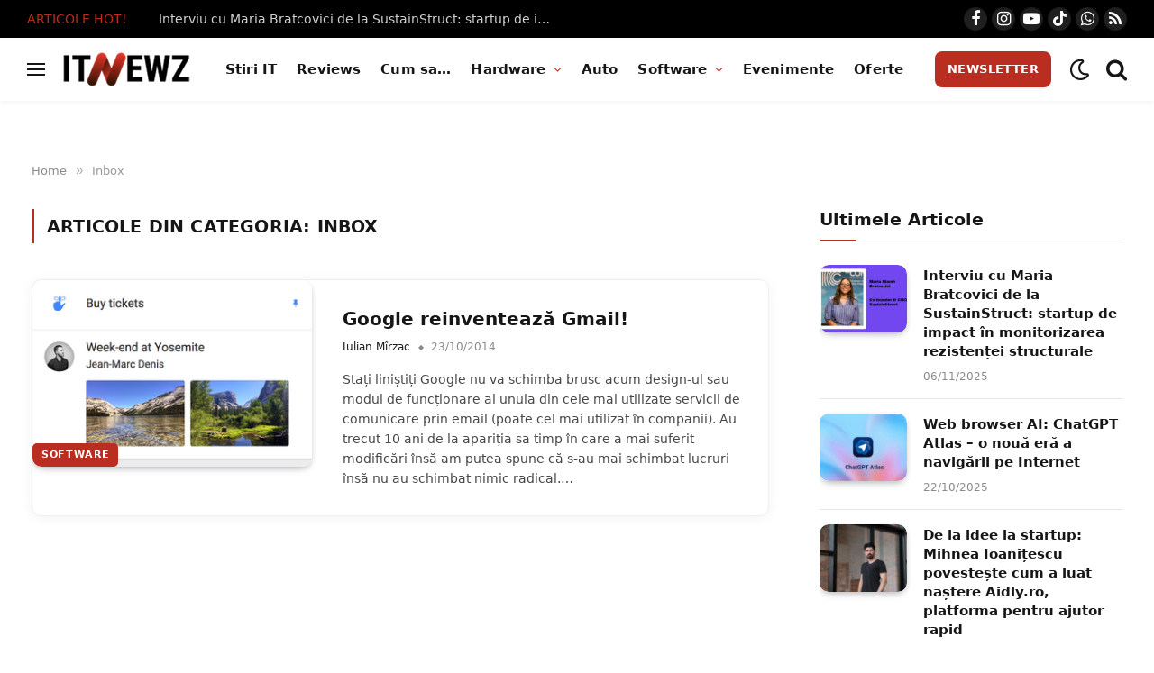

--- FILE ---
content_type: text/html; charset=UTF-8
request_url: https://www.itnewz.ro/tag/inbox/
body_size: 26302
content:
<!DOCTYPE html><html lang="ro-RO" class="s-light site-s-light"><head><meta charset="UTF-8" /><meta name="viewport" content="width=device-width, initial-scale=1" /><meta name='robots' content='index, follow, max-image-preview:large, max-snippet:-1, max-video-preview:-1' /><style>img:is([sizes="auto" i], [sizes^="auto," i]) { contain-intrinsic-size: 3000px 1500px }</style> <script id="cookieyes" type="text/javascript" src="https://cdn-cookieyes.com/client_data/18e2cb931e6dd80b234f72c9/script.js" defer data-deferred="1"></script> <script type="text/javascript" id="google_gtagjs-js-consent-mode-data-layer" src="[data-uri]" defer></script> <title>Inbox Archives - ITnewz</title><link rel="preload" as="font" href="https://www.itnewz.ro/wp-content/themes/smart-mag/css/icons/fonts/ts-icons.woff2?v3.2" type="font/woff2" crossorigin="anonymous" /><link rel="canonical" href="https://www.itnewz.ro/tag/inbox/" /><meta property="og:locale" content="ro_RO" /><meta property="og:type" content="article" /><meta property="og:title" content="Inbox Archives - ITnewz" /><meta property="og:url" content="https://www.itnewz.ro/tag/inbox/" /><meta property="og:site_name" content="ITnewz" /><meta name="twitter:card" content="summary_large_image" /><meta name="twitter:site" content="@itnewzro" /> <script type="application/ld+json" class="yoast-schema-graph">{"@context":"https://schema.org","@graph":[{"@type":"CollectionPage","@id":"https://www.itnewz.ro/tag/inbox/","url":"https://www.itnewz.ro/tag/inbox/","name":"Inbox Archives - ITnewz","isPartOf":{"@id":"https://www.itnewz.ro/#website"},"primaryImageOfPage":{"@id":"https://www.itnewz.ro/tag/inbox/#primaryimage"},"image":{"@id":"https://www.itnewz.ro/tag/inbox/#primaryimage"},"thumbnailUrl":"https://www.itnewz.ro/wp-content/uploads/2014/10/Inbox.png","breadcrumb":{"@id":"https://www.itnewz.ro/tag/inbox/#breadcrumb"},"inLanguage":"ro-RO"},{"@type":"ImageObject","inLanguage":"ro-RO","@id":"https://www.itnewz.ro/tag/inbox/#primaryimage","url":"https://www.itnewz.ro/wp-content/uploads/2014/10/Inbox.png","contentUrl":"https://www.itnewz.ro/wp-content/uploads/2014/10/Inbox.png","width":319,"height":568},{"@type":"BreadcrumbList","@id":"https://www.itnewz.ro/tag/inbox/#breadcrumb","itemListElement":[{"@type":"ListItem","position":1,"name":"Acasă","item":"https://www.itnewz.ro/"},{"@type":"ListItem","position":2,"name":"Inbox"}]},{"@type":"WebSite","@id":"https://www.itnewz.ro/#website","url":"https://www.itnewz.ro/","name":"ITnewz","description":"Află cele mai noi știri IT, review-uri de gadgeturi și ghiduri utile. Rămâi conectat cu tehnologia pe ITnewz.ro – tot ce trebuie să știi azi.","publisher":{"@id":"https://www.itnewz.ro/#organization"},"potentialAction":[{"@type":"SearchAction","target":{"@type":"EntryPoint","urlTemplate":"https://www.itnewz.ro/?s={search_term_string}"},"query-input":{"@type":"PropertyValueSpecification","valueRequired":true,"valueName":"search_term_string"}}],"inLanguage":"ro-RO"},{"@type":"Organization","@id":"https://www.itnewz.ro/#organization","name":"ITnewz","url":"https://www.itnewz.ro/","logo":{"@type":"ImageObject","inLanguage":"ro-RO","@id":"https://www.itnewz.ro/#/schema/logo/image/","url":"https://www.itnewz.ro/wp-content/uploads/2023/09/ITnewz-200p-2023.png","contentUrl":"https://www.itnewz.ro/wp-content/uploads/2023/09/ITnewz-200p-2023.png","width":200,"height":58,"caption":"ITnewz"},"image":{"@id":"https://www.itnewz.ro/#/schema/logo/image/"},"sameAs":["https://www.facebook.com/itnewz","https://x.com/itnewzro","https://www.instagram.com/itnewzro/","https://www.linkedin.com/company/itnewz-ro/","https://www.youtube.com/user/itnewzro"]}]}</script> <link rel='dns-prefetch' href='//www.googletagmanager.com' /><link rel='dns-prefetch' href='//www.itnewz.ro' /><link rel="alternate" type="application/rss+xml" title="ITnewz &raquo; Flux" href="https://www.itnewz.ro/feed/" /><link rel="alternate" type="application/rss+xml" title="ITnewz &raquo; Flux comentarii" href="https://www.itnewz.ro/comments/feed/" /><link rel="alternate" type="application/rss+xml" title="ITnewz &raquo; Flux etichetă Inbox" href="https://www.itnewz.ro/tag/inbox/feed/" /><link data-optimized="2" rel="stylesheet" href="https://www.itnewz.ro/wp-content/litespeed/css/50d7221a3c850f7c82c164bce228fe20.css?ver=822ca" /><style id='classic-theme-styles-inline-css' type='text/css'>/*! This file is auto-generated */
.wp-block-button__link{color:#fff;background-color:#32373c;border-radius:9999px;box-shadow:none;text-decoration:none;padding:calc(.667em + 2px) calc(1.333em + 2px);font-size:1.125em}.wp-block-file__button{background:#32373c;color:#fff;text-decoration:none}</style><style id='global-styles-inline-css' type='text/css'>:root{--wp--preset--aspect-ratio--square: 1;--wp--preset--aspect-ratio--4-3: 4/3;--wp--preset--aspect-ratio--3-4: 3/4;--wp--preset--aspect-ratio--3-2: 3/2;--wp--preset--aspect-ratio--2-3: 2/3;--wp--preset--aspect-ratio--16-9: 16/9;--wp--preset--aspect-ratio--9-16: 9/16;--wp--preset--color--black: #000000;--wp--preset--color--cyan-bluish-gray: #abb8c3;--wp--preset--color--white: #ffffff;--wp--preset--color--pale-pink: #f78da7;--wp--preset--color--vivid-red: #cf2e2e;--wp--preset--color--luminous-vivid-orange: #ff6900;--wp--preset--color--luminous-vivid-amber: #fcb900;--wp--preset--color--light-green-cyan: #7bdcb5;--wp--preset--color--vivid-green-cyan: #00d084;--wp--preset--color--pale-cyan-blue: #8ed1fc;--wp--preset--color--vivid-cyan-blue: #0693e3;--wp--preset--color--vivid-purple: #9b51e0;--wp--preset--gradient--vivid-cyan-blue-to-vivid-purple: linear-gradient(135deg,rgb(6,147,227) 0%,rgb(155,81,224) 100%);--wp--preset--gradient--light-green-cyan-to-vivid-green-cyan: linear-gradient(135deg,rgb(122,220,180) 0%,rgb(0,208,130) 100%);--wp--preset--gradient--luminous-vivid-amber-to-luminous-vivid-orange: linear-gradient(135deg,rgb(252,185,0) 0%,rgb(255,105,0) 100%);--wp--preset--gradient--luminous-vivid-orange-to-vivid-red: linear-gradient(135deg,rgb(255,105,0) 0%,rgb(207,46,46) 100%);--wp--preset--gradient--very-light-gray-to-cyan-bluish-gray: linear-gradient(135deg,rgb(238,238,238) 0%,rgb(169,184,195) 100%);--wp--preset--gradient--cool-to-warm-spectrum: linear-gradient(135deg,rgb(74,234,220) 0%,rgb(151,120,209) 20%,rgb(207,42,186) 40%,rgb(238,44,130) 60%,rgb(251,105,98) 80%,rgb(254,248,76) 100%);--wp--preset--gradient--blush-light-purple: linear-gradient(135deg,rgb(255,206,236) 0%,rgb(152,150,240) 100%);--wp--preset--gradient--blush-bordeaux: linear-gradient(135deg,rgb(254,205,165) 0%,rgb(254,45,45) 50%,rgb(107,0,62) 100%);--wp--preset--gradient--luminous-dusk: linear-gradient(135deg,rgb(255,203,112) 0%,rgb(199,81,192) 50%,rgb(65,88,208) 100%);--wp--preset--gradient--pale-ocean: linear-gradient(135deg,rgb(255,245,203) 0%,rgb(182,227,212) 50%,rgb(51,167,181) 100%);--wp--preset--gradient--electric-grass: linear-gradient(135deg,rgb(202,248,128) 0%,rgb(113,206,126) 100%);--wp--preset--gradient--midnight: linear-gradient(135deg,rgb(2,3,129) 0%,rgb(40,116,252) 100%);--wp--preset--font-size--small: 13px;--wp--preset--font-size--medium: 20px;--wp--preset--font-size--large: 36px;--wp--preset--font-size--x-large: 42px;--wp--preset--spacing--20: 0.44rem;--wp--preset--spacing--30: 0.67rem;--wp--preset--spacing--40: 1rem;--wp--preset--spacing--50: 1.5rem;--wp--preset--spacing--60: 2.25rem;--wp--preset--spacing--70: 3.38rem;--wp--preset--spacing--80: 5.06rem;--wp--preset--shadow--natural: 6px 6px 9px rgba(0, 0, 0, 0.2);--wp--preset--shadow--deep: 12px 12px 50px rgba(0, 0, 0, 0.4);--wp--preset--shadow--sharp: 6px 6px 0px rgba(0, 0, 0, 0.2);--wp--preset--shadow--outlined: 6px 6px 0px -3px rgb(255, 255, 255), 6px 6px rgb(0, 0, 0);--wp--preset--shadow--crisp: 6px 6px 0px rgb(0, 0, 0);}:where(.is-layout-flex){gap: 0.5em;}:where(.is-layout-grid){gap: 0.5em;}body .is-layout-flex{display: flex;}.is-layout-flex{flex-wrap: wrap;align-items: center;}.is-layout-flex > :is(*, div){margin: 0;}body .is-layout-grid{display: grid;}.is-layout-grid > :is(*, div){margin: 0;}:where(.wp-block-columns.is-layout-flex){gap: 2em;}:where(.wp-block-columns.is-layout-grid){gap: 2em;}:where(.wp-block-post-template.is-layout-flex){gap: 1.25em;}:where(.wp-block-post-template.is-layout-grid){gap: 1.25em;}.has-black-color{color: var(--wp--preset--color--black) !important;}.has-cyan-bluish-gray-color{color: var(--wp--preset--color--cyan-bluish-gray) !important;}.has-white-color{color: var(--wp--preset--color--white) !important;}.has-pale-pink-color{color: var(--wp--preset--color--pale-pink) !important;}.has-vivid-red-color{color: var(--wp--preset--color--vivid-red) !important;}.has-luminous-vivid-orange-color{color: var(--wp--preset--color--luminous-vivid-orange) !important;}.has-luminous-vivid-amber-color{color: var(--wp--preset--color--luminous-vivid-amber) !important;}.has-light-green-cyan-color{color: var(--wp--preset--color--light-green-cyan) !important;}.has-vivid-green-cyan-color{color: var(--wp--preset--color--vivid-green-cyan) !important;}.has-pale-cyan-blue-color{color: var(--wp--preset--color--pale-cyan-blue) !important;}.has-vivid-cyan-blue-color{color: var(--wp--preset--color--vivid-cyan-blue) !important;}.has-vivid-purple-color{color: var(--wp--preset--color--vivid-purple) !important;}.has-black-background-color{background-color: var(--wp--preset--color--black) !important;}.has-cyan-bluish-gray-background-color{background-color: var(--wp--preset--color--cyan-bluish-gray) !important;}.has-white-background-color{background-color: var(--wp--preset--color--white) !important;}.has-pale-pink-background-color{background-color: var(--wp--preset--color--pale-pink) !important;}.has-vivid-red-background-color{background-color: var(--wp--preset--color--vivid-red) !important;}.has-luminous-vivid-orange-background-color{background-color: var(--wp--preset--color--luminous-vivid-orange) !important;}.has-luminous-vivid-amber-background-color{background-color: var(--wp--preset--color--luminous-vivid-amber) !important;}.has-light-green-cyan-background-color{background-color: var(--wp--preset--color--light-green-cyan) !important;}.has-vivid-green-cyan-background-color{background-color: var(--wp--preset--color--vivid-green-cyan) !important;}.has-pale-cyan-blue-background-color{background-color: var(--wp--preset--color--pale-cyan-blue) !important;}.has-vivid-cyan-blue-background-color{background-color: var(--wp--preset--color--vivid-cyan-blue) !important;}.has-vivid-purple-background-color{background-color: var(--wp--preset--color--vivid-purple) !important;}.has-black-border-color{border-color: var(--wp--preset--color--black) !important;}.has-cyan-bluish-gray-border-color{border-color: var(--wp--preset--color--cyan-bluish-gray) !important;}.has-white-border-color{border-color: var(--wp--preset--color--white) !important;}.has-pale-pink-border-color{border-color: var(--wp--preset--color--pale-pink) !important;}.has-vivid-red-border-color{border-color: var(--wp--preset--color--vivid-red) !important;}.has-luminous-vivid-orange-border-color{border-color: var(--wp--preset--color--luminous-vivid-orange) !important;}.has-luminous-vivid-amber-border-color{border-color: var(--wp--preset--color--luminous-vivid-amber) !important;}.has-light-green-cyan-border-color{border-color: var(--wp--preset--color--light-green-cyan) !important;}.has-vivid-green-cyan-border-color{border-color: var(--wp--preset--color--vivid-green-cyan) !important;}.has-pale-cyan-blue-border-color{border-color: var(--wp--preset--color--pale-cyan-blue) !important;}.has-vivid-cyan-blue-border-color{border-color: var(--wp--preset--color--vivid-cyan-blue) !important;}.has-vivid-purple-border-color{border-color: var(--wp--preset--color--vivid-purple) !important;}.has-vivid-cyan-blue-to-vivid-purple-gradient-background{background: var(--wp--preset--gradient--vivid-cyan-blue-to-vivid-purple) !important;}.has-light-green-cyan-to-vivid-green-cyan-gradient-background{background: var(--wp--preset--gradient--light-green-cyan-to-vivid-green-cyan) !important;}.has-luminous-vivid-amber-to-luminous-vivid-orange-gradient-background{background: var(--wp--preset--gradient--luminous-vivid-amber-to-luminous-vivid-orange) !important;}.has-luminous-vivid-orange-to-vivid-red-gradient-background{background: var(--wp--preset--gradient--luminous-vivid-orange-to-vivid-red) !important;}.has-very-light-gray-to-cyan-bluish-gray-gradient-background{background: var(--wp--preset--gradient--very-light-gray-to-cyan-bluish-gray) !important;}.has-cool-to-warm-spectrum-gradient-background{background: var(--wp--preset--gradient--cool-to-warm-spectrum) !important;}.has-blush-light-purple-gradient-background{background: var(--wp--preset--gradient--blush-light-purple) !important;}.has-blush-bordeaux-gradient-background{background: var(--wp--preset--gradient--blush-bordeaux) !important;}.has-luminous-dusk-gradient-background{background: var(--wp--preset--gradient--luminous-dusk) !important;}.has-pale-ocean-gradient-background{background: var(--wp--preset--gradient--pale-ocean) !important;}.has-electric-grass-gradient-background{background: var(--wp--preset--gradient--electric-grass) !important;}.has-midnight-gradient-background{background: var(--wp--preset--gradient--midnight) !important;}.has-small-font-size{font-size: var(--wp--preset--font-size--small) !important;}.has-medium-font-size{font-size: var(--wp--preset--font-size--medium) !important;}.has-large-font-size{font-size: var(--wp--preset--font-size--large) !important;}.has-x-large-font-size{font-size: var(--wp--preset--font-size--x-large) !important;}
:where(.wp-block-columns.is-layout-flex){gap: 2em;}:where(.wp-block-columns.is-layout-grid){gap: 2em;}
:root :where(.wp-block-pullquote){font-size: 1.5em;line-height: 1.6;}
:where(.wp-block-post-template.is-layout-flex){gap: 1.25em;}:where(.wp-block-post-template.is-layout-grid){gap: 1.25em;}
:where(.wp-block-term-template.is-layout-flex){gap: 1.25em;}:where(.wp-block-term-template.is-layout-grid){gap: 1.25em;}</style><style id='wp-polls-inline-css' type='text/css'>.wp-polls .pollbar {
	margin: 1px;
	font-size: 8px;
	line-height: 10px;
	height: 10px;
	background-image: url('https://www.itnewz.ro/wp-content/plugins/wp-polls/images/default_gradient/pollbg.gif');
	border: 1px solid #c8c8c8;
}</style><style id='smartmag-core-inline-css' type='text/css'>:root { --c-main: #ba2d21;
--c-main-rgb: 186,45,33;
--text-font: "Inter", system-ui, -apple-system, "Segoe UI", Arial, sans-serif;
--body-font: "Inter", system-ui, -apple-system, "Segoe UI", Arial, sans-serif;
--ui-font: "Outfit", system-ui, -apple-system, "Segoe UI", Arial, sans-serif;
--title-font: "Outfit", system-ui, -apple-system, "Segoe UI", Arial, sans-serif;
--h-font: "Outfit", system-ui, -apple-system, "Segoe UI", Arial, sans-serif;
--tertiary-font: "Inter", system-ui, -apple-system, "Segoe UI", Arial, sans-serif;
--title-font: var(--ui-font);
--h-font: var(--ui-font);
--text-h-font: var(--h-font);
--title-font: "Inter", system-ui, -apple-system, "Segoe UI", Arial, sans-serif;
--title-size-xs: 15px;
--title-size-m: 19px;
--main-width: 1240px;
--p-title-space: 8px;
--c-excerpts: #474747;
--excerpt-size: 14px; }
.s-dark body { background-color: #101016; }
.post-title:not(._) { line-height: 1.4; }
:root { --wrap-padding: 35px; }
:root { --sidebar-width: 336px; }
.ts-row, .has-el-gap { --sidebar-c-width: calc(var(--sidebar-width) + var(--grid-gutter-h) + var(--sidebar-c-pad)); }
.breadcrumbs { font-family: var(--tertiary-font); font-weight: 500; }
.smart-head-main { --c-shadow: rgba(10,10,10,0.03); }
.smart-head-main .smart-head-top { --head-h: 42px; background: linear-gradient(90deg,  0%,  100%); }
.smart-head-main .smart-head-mid { --head-h: 70px; border-bottom-color: #efefef; }
.navigation-main .menu > li > a { font-size: 15.4px; letter-spacing: 0.01em; }
.navigation-main { --nav-items-space: 11px; margin-left: calc(-1 * var(--nav-items-space)); }
.s-light .navigation { --c-nav-blip: var(--c-main); }
.smart-head-mobile .smart-head-mid { border-image: linear-gradient(90deg, #f90042 0%, #0044c4 100%); border-image-slice: 1; border-image-width: 2px 0 0 0; border-width: 2px 0; }
.navigation-small { margin-left: calc(-1 * var(--nav-items-space)); }
.s-dark .navigation-small { --c-nav-hov: rgba(255,255,255,0.76); }
.s-dark .smart-head-main .spc-social,
.smart-head-main .s-dark .spc-social { --c-spc-social: #ffffff; --c-spc-social-hov: rgba(255,0,0,0.92); }
.smart-head-main .spc-social { --spc-social-fs: 18px; --spc-social-size: 26px; --spc-social-space: 5px; }
.s-dark .smart-head-main .search-icon:hover,
.smart-head-main .s-dark .search-icon:hover { color: #bcbcbc; }
.smart-head-main { --search-icon-size: 25px; }
.smart-head-mobile { --search-icon-size: 25px; }
.smart-head-main .scheme-switcher { --icons-size: 25px; }
.smart-head-mobile .scheme-switcher { --icons-size: 25px; }
.s-dark .smart-head-main .offcanvas-toggle:hover,
.smart-head-main .s-dark .offcanvas-toggle:hover { --c-hamburger: #bcbcbc; }
.smart-head .ts-button1 { font-size: 13px; border-radius: 8px; height: 40px; line-height: 40px; padding-left: 14px; padding-right: 14px; }
.post-meta .text-in, .post-meta .post-cat > a { font-size: 11px; }
.post-meta .post-cat > a { font-weight: 600; }
.post-meta { --p-meta-sep: "\25c6"; --p-meta-sep-pad: 7px; }
.post-meta .meta-item:before { transform: scale(.65); }
.l-post { --media-radius: 10px; }
.cat-labels .category { font-weight: 600; letter-spacing: 0.06em; border-radius: 5px; padding-top: 2px; padding-bottom: 2px; padding-left: 10px; padding-right: 10px; }
.block-head-c .heading { font-size: 19px; text-transform: initial; }
.block-head-e3 .heading { font-size: 22px; }
.load-button { padding-top: 13px; padding-bottom: 13px; padding-left: 13px; padding-right: 13px; border-radius: 20px; }
.loop-grid-base .media { margin-bottom: 20px; }
.loop-grid .l-post { border-radius: 10px; overflow: hidden; }
.has-nums .l-post { --num-font: "Outfit", system-ui, -apple-system, "Segoe UI", Arial, sans-serif; }
.has-nums-a .l-post .post-title:before,
.has-nums-b .l-post .content:before { font-weight: 500; }
.has-nums-c .l-post .post-title:before,
.has-nums-c .l-post .content:before { font-size: 18px; }
.loop-list-card .l-post { border-radius: 10px; overflow: hidden; }
.loop-small .ratio-is-custom { padding-bottom: calc(100% / 1.3); }
.loop-small .media { width: 30%; max-width: 50%; }
.loop-small .media:not(i) { max-width: 97px; }
.single-featured .featured, .the-post-header .featured { border-radius: 10px; --media-radius: 10px; overflow: hidden; }
.post-meta-single .meta-item, .post-meta-single .text-in { font-size: 13px; }
.the-post-header .post-meta .post-title { font-family: var(--body-font); font-weight: 800; }
.entry-content { letter-spacing: -0.005em; }
.site-s-light .entry-content { color: #0a0a0a; }
:where(.entry-content) a { text-decoration: underline; text-underline-offset: 4px; text-decoration-thickness: 2px; }
.entry-content p { --post-content-gaps: 1em; }
.review-box .overall { border-radius: 20px; }
.review-box .rating-bar, .review-box .bar { height: 14px; border-radius: 10px; }
.review-box .label { font-size: 17px; }
.s-head-large .sub-title { font-size: 19px; }
.s-post-large .post-content-wrap { display: grid; grid-template-columns: minmax(0, 1fr); }
.s-post-large .entry-content { max-width: min(100%, calc(750px + var(--p-spacious-pad)*2)); justify-self: center; }
.category .feat-grid { --grid-gap: 10px; }
.spc-newsletter { --box-roundness: 10px; }
@media (min-width: 1200px) { .breadcrumbs { font-size: 13px; }
.post-content h2 { font-size: 27px; }
.post-content h3 { font-size: 23px; } }
@media (min-width: 941px) and (max-width: 1200px) { :root { --sidebar-width: 300px; }
.ts-row, .has-el-gap { --sidebar-c-width: calc(var(--sidebar-width) + var(--grid-gutter-h) + var(--sidebar-c-pad)); }
.navigation-main .menu > li > a { font-size: calc(10px + (15.4px - 10px) * .7); } }
@media (min-width: 768px) and (max-width: 940px) { .ts-contain, .main { padding-left: 35px; padding-right: 35px; }
.layout-boxed-inner { --wrap-padding: 35px; }
:root { --wrap-padding: 35px; }
.post-cover .post-meta .post-title { font-size: 24px; } }
@media (max-width: 767px) { .ts-contain, .main { padding-left: 25px; padding-right: 25px; }
.layout-boxed-inner { --wrap-padding: 25px; }
:root { --wrap-padding: 25px; }
.block-head-e3 .heading { font-size: 18px; }
.loop-list .post-title { font-size: 24px; }
.review-box .rating-bar, .review-box .bar { height: 14px; }
.post-cover .post-meta .post-title { font-size: 24px; } }
@media (min-width: 940px) and (max-width: 1300px) { :root { --wrap-padding: min(35px, 5vw); } }</style> <script type="text/javascript" id="cookie-law-info-wca-js-before" src="[data-uri]" defer></script> <script data-optimized="1" type="text/javascript" src="https://www.itnewz.ro/wp-content/litespeed/js/42f14c3fa0e17188f8f403c083cd1d9f.js?ver=d1d9f" id="cookie-law-info-wca-js" defer data-deferred="1"></script> <script type="text/javascript" id="smartmag-lazy-inline-js-after" src="[data-uri]" defer></script> <script type="text/javascript" src="https://www.itnewz.ro/wp-includes/js/jquery/jquery.min.js" id="jquery-core-js"></script> <script data-optimized="1" type="text/javascript" src="https://www.itnewz.ro/wp-content/litespeed/js/c9ceb9c7d1797acc83770ae5218882f1.js?ver=882f1" id="jquery-migrate-js" defer data-deferred="1"></script> <script data-optimized="1" type="text/javascript" src="https://www.itnewz.ro/wp-content/litespeed/js/84bb3161e9321528c90399eec08c1c99.js?ver=c1c99" id="ps-script-js" defer data-deferred="1"></script> <script data-optimized="1" type="text/javascript" src="https://www.itnewz.ro/wp-content/litespeed/js/894e67ba23a68298c112b4c6fd2efef1.js?ver=efef1" id="sphere-post-views-js" defer data-deferred="1"></script> <script type="text/javascript" id="sphere-post-views-js-after" src="[data-uri]" defer></script> 
 <script type="text/javascript" src="https://www.googletagmanager.com/gtag/js?id=GT-MQRZ2RS" id="google_gtagjs-js" defer data-deferred="1"></script> <script type="text/javascript" id="google_gtagjs-js-after" src="[data-uri]" defer></script> <script type="text/javascript" id="sib-front-js-js-extra" src="[data-uri]" defer></script> <script data-optimized="1" type="text/javascript" src="https://www.itnewz.ro/wp-content/litespeed/js/7efdb88a0a05e35cddd12729525ad228.js?ver=ad228" id="sib-front-js-js" defer data-deferred="1"></script> <meta name="generator" content="Site Kit by Google 1.165.0" /> <script src="https://cdn.onesignal.com/sdks/web/v16/OneSignalSDK.page.js" defer></script> <script src="[data-uri]" defer></script> <script src="[data-uri]" defer></script> <meta name="generator" content="Elementor 3.32.5; features: e_font_icon_svg, additional_custom_breakpoints; settings: css_print_method-external, google_font-enabled, font_display-swap"> <script type="text/javascript" src="https://cdn.brevo.com/js/sdk-loader.js" defer data-deferred="1"></script> <script type="text/javascript" src="[data-uri]" defer></script><script type="text/javascript" src="https://cdn.by.wonderpush.com/sdk/1.1/wonderpush-loader.min.js" defer data-deferred="1"></script> <script type="text/javascript" src="[data-uri]" defer></script> <style>.e-con.e-parent:nth-of-type(n+4):not(.e-lazyloaded):not(.e-no-lazyload),
				.e-con.e-parent:nth-of-type(n+4):not(.e-lazyloaded):not(.e-no-lazyload) * {
					background-image: none !important;
				}
				@media screen and (max-height: 1024px) {
					.e-con.e-parent:nth-of-type(n+3):not(.e-lazyloaded):not(.e-no-lazyload),
					.e-con.e-parent:nth-of-type(n+3):not(.e-lazyloaded):not(.e-no-lazyload) * {
						background-image: none !important;
					}
				}
				@media screen and (max-height: 640px) {
					.e-con.e-parent:nth-of-type(n+2):not(.e-lazyloaded):not(.e-no-lazyload),
					.e-con.e-parent:nth-of-type(n+2):not(.e-lazyloaded):not(.e-no-lazyload) * {
						background-image: none !important;
					}
				}</style><meta name="referrer" content="no-referrer-when-downgrade"><meta name='ir-site-verification-token' value='1948104042' /><link rel="apple-touch-icon" sizes="180x180" href="/apple-touch-icon.png?v=E6jYGrq2vK"><link rel="icon" type="image/png" sizes="32x32" href="/favicon-32x32.png?v=E6jYGrq2vK"><link rel="icon" type="image/png" sizes="16x16" href="/favicon-16x16.png?v=E6jYGrq2vK"><link rel="manifest" href="/manifest.json?v=E6jYGrq2vK"><link rel="mask-icon" href="/safari-pinned-tab.svg?v=E6jYGrq2vK" color="#5bbad5"><link rel="shortcut icon" href="/favicon.ico?v=E6jYGrq2vK"><meta name="msapplication-TileColor" content="#00aba9"><meta name="msapplication-TileImage" content="/mstile-144x144.png?v=E6jYGrq2vK"><meta name="theme-color" content="#ffffff"><meta name="google-adsense-account" content="ca-pub-5329489831056323">
 <script src="[data-uri]" defer></script> </head><body class="archive tag tag-inbox tag-5823 wp-theme-smart-mag right-sidebar has-lb has-lb-sm img-effects ts-img-hov-fade layout-normal elementor-default elementor-kit-57421"><div class="main-wrap"><div class="off-canvas-backdrop"></div><div class="mobile-menu-container off-canvas s-dark hide-widgets-sm" id="off-canvas"><div class="off-canvas-head">
<a href="#" class="close">
<span class="visuallyhidden">Close Menu</span>
<i class="tsi tsi-times"></i>
</a><div class="ts-logo">
<img data-lazyloaded="1" src="[data-uri]" class="logo-mobile logo-image" data-src="https://www.itnewz.ro/wp-content/uploads/2023/09/ITnewz-600p-2023.png" width="300" height="88" alt="ITnewz"/></div></div><div class="off-canvas-content"><ul id="menu-meniu-categorii" class="mobile-menu"><li id="menu-item-7233" class="menu-item menu-item-type-taxonomy menu-item-object-category menu-item-7233"><a href="https://www.itnewz.ro/category/stiri-it/" data-wpel-link="internal">Stiri IT</a></li><li id="menu-item-38195" class="menu-item menu-item-type-taxonomy menu-item-object-category menu-item-38195"><a href="https://www.itnewz.ro/category/reviews/" data-wpel-link="internal">Reviews</a></li><li id="menu-item-7211" class="menu-item menu-item-type-taxonomy menu-item-object-category menu-item-7211"><a href="https://www.itnewz.ro/category/cum-sa/" data-wpel-link="internal">Cum sa&#8230;</a></li><li id="menu-item-7212" class="menu-item menu-item-type-taxonomy menu-item-object-category menu-item-has-children menu-item-7212"><a href="https://www.itnewz.ro/category/hardware/" data-wpel-link="internal">Hardware</a><ul class="sub-menu"><li id="menu-item-7219" class="menu-item menu-item-type-taxonomy menu-item-object-category menu-item-7219"><a href="https://www.itnewz.ro/category/hardware/telefoane-mobile/" data-wpel-link="internal">Telefoane mobile</a></li><li id="menu-item-7226" class="menu-item menu-item-type-taxonomy menu-item-object-category menu-item-7226"><a href="https://www.itnewz.ro/category/hardware/tablete/" data-wpel-link="internal">Tablete</a></li><li id="menu-item-7223" class="menu-item menu-item-type-taxonomy menu-item-object-category menu-item-7223"><a href="https://www.itnewz.ro/category/hardware/gadgets/" data-wpel-link="internal">Gadgets</a></li><li id="menu-item-38291" class="menu-item menu-item-type-taxonomy menu-item-object-category menu-item-38291"><a href="https://www.itnewz.ro/category/hardware/televizoare/" data-wpel-link="internal">Televizoare</a></li><li id="menu-item-7213" class="menu-item menu-item-type-taxonomy menu-item-object-category menu-item-7213"><a href="https://www.itnewz.ro/category/hardware/laptopuri/" data-wpel-link="internal">Laptopuri</a></li><li id="menu-item-7216" class="menu-item menu-item-type-taxonomy menu-item-object-category menu-item-7216"><a href="https://www.itnewz.ro/category/hardware/aparate-foto/" data-wpel-link="internal">Aparate foto</a></li></ul></li><li id="menu-item-57923" class="menu-item menu-item-type-taxonomy menu-item-object-category menu-item-57923"><a href="https://www.itnewz.ro/category/auto/" data-wpel-link="internal">Auto</a></li><li id="menu-item-7232" class="menu-item menu-item-type-taxonomy menu-item-object-category menu-item-has-children menu-item-7232"><a href="https://www.itnewz.ro/category/software/" data-wpel-link="internal">Software</a><ul class="sub-menu"><li id="menu-item-7210" class="menu-item menu-item-type-taxonomy menu-item-object-category menu-item-7210"><a href="https://www.itnewz.ro/category/aplicatii-web/" data-wpel-link="internal">Aplicatii web</a></li></ul></li><li id="menu-item-7234" class="menu-item menu-item-type-taxonomy menu-item-object-category menu-item-7234"><a href="https://www.itnewz.ro/category/evenimente/" data-wpel-link="internal">Evenimente</a></li><li id="menu-item-7239" class="oferte menu-item menu-item-type-taxonomy menu-item-object-category menu-item-7239"><a rel="nofollow" href="https://www.itnewz.ro/category/oferte-promotii-resigilate/" data-wpel-link="internal">Oferte</a></li></ul><div class="spc-social-block spc-social spc-social-b smart-head-social">
<a href="https://www.facebook.com/itnewz" class="link service s-facebook" target="_blank" rel="nofollow noopener" data-wpel-link="external">
<i class="icon tsi tsi-facebook"></i>					<span class="visuallyhidden">Facebook</span>
</a>
<a href="https://www.instagram.com/itnewzro" class="link service s-instagram" target="_blank" rel="nofollow noopener" data-wpel-link="external">
<i class="icon tsi tsi-instagram"></i>					<span class="visuallyhidden">Instagram</span>
</a>
<a href="https://www.youtube.com/c/ITnewzro" class="link service s-youtube" target="_blank" rel="nofollow noopener" data-wpel-link="external">
<i class="icon tsi tsi-youtube-play"></i>					<span class="visuallyhidden">YouTube</span>
</a>
<a href="https://www.tiktok.com/@itnewz" class="link service s-tiktok" target="_blank" rel="nofollow noopener" data-wpel-link="external">
<i class="icon tsi tsi-tiktok"></i>					<span class="visuallyhidden">TikTok</span>
</a>
<a href="https://whatsapp.com/channel/0029Va8QseDFy723yLIwv41d" class="link service s-whatsapp" target="_blank" rel="nofollow noopener" data-wpel-link="external">
<i class="icon tsi tsi-whatsapp"></i>					<span class="visuallyhidden">WhatsApp</span>
</a>
<a href="#" class="link service s-rss" target="_blank" rel="nofollow noopener">
<i class="icon tsi tsi-rss"></i>					<span class="visuallyhidden">RSS</span>
</a></div></div></div><div class="smart-head smart-head-a smart-head-main" id="smart-head" data-sticky="auto" data-sticky-type="smart" data-sticky-full><div class="smart-head-row smart-head-top s-dark smart-head-row-full"><div class="inner wrap"><div class="items items-left "><div class="trending-ticker" data-delay="4">
<span class="heading">Articole Hot!</span><ul><li><a href="https://www.itnewz.ro/interviu-maria-bratcovici-sustainstruct-startup/" class="post-link" data-wpel-link="internal">Interviu cu Maria Bratcovici de la SustainStruct: startup de impact în monitorizarea rezistenței structurale</a></li><li><a href="https://www.itnewz.ro/web-browser-ai-chatgpt-atlas/" class="post-link" data-wpel-link="internal">Web browser AI: ChatGPT Atlas &#8211; o nouă eră a navigării pe Internet</a></li><li><a href="https://www.itnewz.ro/interviu-startup-aidly-ro/" class="post-link" data-wpel-link="internal">De la idee la startup: Mihnea Ioanițescu povestește cum a luat naștere Aidly.ro, platforma pentru ajutor rapid</a></li><li><a href="https://www.itnewz.ro/panasonic-actualizari-firmware-mirrorrless-lumix-flow-lab/" class="post-link" data-wpel-link="internal">Panasonic anunță noi actualizări firmware pentru camere mirrorless și pentru aplicațiile Lumix Flow și Lumix Lab!</a></li><li><a href="https://www.itnewz.ro/lansare-iphone-17/" class="post-link" data-wpel-link="internal">Apple lansează noua generație iPhone 17! Află prețuri, specificații, disponibilitate!</a></li></ul></div></div><div class="items items-center empty"></div><div class="items items-right "><div class="spc-social-block spc-social spc-social-b smart-head-social">
<a href="https://www.facebook.com/itnewz" class="link service s-facebook" target="_blank" rel="nofollow noopener" data-wpel-link="external">
<i class="icon tsi tsi-facebook"></i>					<span class="visuallyhidden">Facebook</span>
</a>
<a href="https://www.instagram.com/itnewzro" class="link service s-instagram" target="_blank" rel="nofollow noopener" data-wpel-link="external">
<i class="icon tsi tsi-instagram"></i>					<span class="visuallyhidden">Instagram</span>
</a>
<a href="https://www.youtube.com/c/ITnewzro" class="link service s-youtube" target="_blank" rel="nofollow noopener" data-wpel-link="external">
<i class="icon tsi tsi-youtube-play"></i>					<span class="visuallyhidden">YouTube</span>
</a>
<a href="https://www.tiktok.com/@itnewz" class="link service s-tiktok" target="_blank" rel="nofollow noopener" data-wpel-link="external">
<i class="icon tsi tsi-tiktok"></i>					<span class="visuallyhidden">TikTok</span>
</a>
<a href="https://whatsapp.com/channel/0029Va8QseDFy723yLIwv41d" class="link service s-whatsapp" target="_blank" rel="nofollow noopener" data-wpel-link="external">
<i class="icon tsi tsi-whatsapp"></i>					<span class="visuallyhidden">WhatsApp</span>
</a>
<a href="#" class="link service s-rss" target="_blank" rel="nofollow noopener">
<i class="icon tsi tsi-rss"></i>					<span class="visuallyhidden">RSS</span>
</a></div></div></div></div><div class="smart-head-row smart-head-mid is-light smart-head-row-full"><div class="inner wrap"><div class="items items-left ">
<button class="offcanvas-toggle has-icon" type="button" aria-label="Menu">
<span class="hamburger-icon hamburger-icon-b">
<span class="inner"></span>
</span>
</button>	<a href="https://www.itnewz.ro/" title="ITnewz" rel="home" class="logo-link ts-logo logo-is-image" data-wpel-link="internal">
<span>
<img src="https://www.itnewz.ro/wp-content/uploads/2023/09/ITnewz-150p-2023.png" class="logo-image" alt="ITnewz" srcset="https://www.itnewz.ro/wp-content/uploads/2023/09/ITnewz-150p-2023.png ,https://www.itnewz.ro/wp-content/uploads/2023/09/ITnewz-300p-2023.png 2x" width="150" height="44"/>
</span>
</a><div class="nav-wrap"><nav class="navigation navigation-main nav-hov-b"><ul id="menu-meniu-categorii-1" class="menu"><li class="menu-item menu-item-type-taxonomy menu-item-object-category menu-cat-748 menu-item-7233"><a href="https://www.itnewz.ro/category/stiri-it/" data-wpel-link="internal">Stiri IT</a></li><li class="menu-item menu-item-type-taxonomy menu-item-object-category menu-cat-5587 menu-item-38195"><a href="https://www.itnewz.ro/category/reviews/" data-wpel-link="internal">Reviews</a></li><li class="menu-item menu-item-type-taxonomy menu-item-object-category menu-cat-11 menu-item-7211"><a href="https://www.itnewz.ro/category/cum-sa/" data-wpel-link="internal">Cum sa&#8230;</a></li><li class="menu-item menu-item-type-taxonomy menu-item-object-category menu-item-has-children menu-cat-3 menu-item-has-children item-mega-menu menu-item-7212"><a href="https://www.itnewz.ro/category/hardware/" data-wpel-link="internal">Hardware</a><div class="sub-menu mega-menu mega-menu-a wrap"><div class="column sub-cats"><ol class="sub-nav"><li class="menu-item menu-item-type-taxonomy menu-item-object-category menu-cat-5 menu-item-7219"><a href="https://www.itnewz.ro/category/hardware/telefoane-mobile/" data-wpel-link="internal">Telefoane mobile</a></li><li class="menu-item menu-item-type-taxonomy menu-item-object-category menu-cat-1877 menu-item-7226"><a href="https://www.itnewz.ro/category/hardware/tablete/" data-wpel-link="internal">Tablete</a></li><li class="menu-item menu-item-type-taxonomy menu-item-object-category menu-cat-302 menu-item-7223"><a href="https://www.itnewz.ro/category/hardware/gadgets/" data-wpel-link="internal">Gadgets</a></li><li class="menu-item menu-item-type-taxonomy menu-item-object-category menu-cat-1685 menu-item-38291"><a href="https://www.itnewz.ro/category/hardware/televizoare/" data-wpel-link="internal">Televizoare</a></li><li class="menu-item menu-item-type-taxonomy menu-item-object-category menu-cat-1466 menu-item-7213"><a href="https://www.itnewz.ro/category/hardware/laptopuri/" data-wpel-link="internal">Laptopuri</a></li><li class="menu-item menu-item-type-taxonomy menu-item-object-category menu-cat-1469 menu-item-7216"><a href="https://www.itnewz.ro/category/hardware/aparate-foto/" data-wpel-link="internal">Aparate foto</a></li><li class="menu-item view-all menu-cat-3"><a href="https://www.itnewz.ro/category/hardware/" data-wpel-link="internal">Toate din Categorie</a></li></ol></div><section class="column recent-posts" data-columns="4"><div class="posts" data-id="5"><section class="block-wrap block-grid cols-gap-sm mb-none has-media-shadows" data-id="1"><div class="block-content"><div class="loop loop-grid loop-grid-sm grid grid-4 md:grid-2 xs:grid-1"><article class="l-post grid-post grid-sm-post"><div class="media">
<a href="https://www.itnewz.ro/honor-magic-v5-romania/" class="image-link media-ratio ratio-16-9" title="HONOR Magic V5 &#8211; cel mai subțire smartphone pliabil din lume acum în România!" data-wpel-link="internal"><img fetchpriority="high" width="390" height="219" src="[data-uri]" class="attachment-bunyad-medium size-bunyad-medium lazyload wp-post-image" alt="" sizes="(max-width: 390px) 100vw, 390px" title="HONOR Magic V5 &#8211; cel mai subțire smartphone pliabil din lume acum în România!" decoding="async" data-srcset="https://www.itnewz.ro/wp-content/uploads/2025/08/HONOR-Magic-V5-Black-450x253.jpg 450w, https://www.itnewz.ro/wp-content/uploads/2025/08/HONOR-Magic-V5-Black-640x360.jpg 640w, https://www.itnewz.ro/wp-content/uploads/2025/08/HONOR-Magic-V5-Black-1024x576.jpg 1024w, https://www.itnewz.ro/wp-content/uploads/2025/08/HONOR-Magic-V5-Black-174x98.jpg 174w, https://www.itnewz.ro/wp-content/uploads/2025/08/HONOR-Magic-V5-Black-768x432.jpg 768w, https://www.itnewz.ro/wp-content/uploads/2025/08/HONOR-Magic-V5-Black-1536x864.jpg 1536w, https://www.itnewz.ro/wp-content/uploads/2025/08/HONOR-Magic-V5-Black-2048x1152.jpg 2048w, https://www.itnewz.ro/wp-content/uploads/2025/08/HONOR-Magic-V5-Black-150x84.jpg 150w, https://www.itnewz.ro/wp-content/uploads/2025/08/HONOR-Magic-V5-Black-1200x675.jpg 1200w" data-src="https://www.itnewz.ro/wp-content/uploads/2025/08/HONOR-Magic-V5-Black-450x253.jpg" /></a></div><div class="content"><div class="post-meta post-meta-a has-below"><h2 class="is-title post-title"><a href="https://www.itnewz.ro/honor-magic-v5-romania/" data-wpel-link="internal">HONOR Magic V5 &#8211; cel mai subțire smartphone pliabil din lume acum în România!</a></h2><div class="post-meta-items meta-below"><span class="meta-item date"><span class="date-link"><time class="post-date" datetime="2025-08-14T14:20:42+03:00">14/08/2025</time></span></span></div></div></div></article><article class="l-post grid-post grid-sm-post"><div class="media">
<a href="https://www.itnewz.ro/lansare-google-pixel-9-romania/" class="image-link media-ratio ratio-16-9" title="Google lansează noua serie Pixel 9 și vine cu o surpriză pentru România!" data-wpel-link="internal"><img loading="lazy" width="390" height="219" src="[data-uri]" class="attachment-bunyad-medium size-bunyad-medium lazyload wp-post-image" alt="Seria Google Pixel 9" sizes="(max-width: 390px) 100vw, 390px" title="Google lansează noua serie Pixel 9 și vine cu o surpriză pentru România!" decoding="async" data-srcset="https://www.itnewz.ro/wp-content/uploads/2024/08/Seria-Google-Pixel-9-450x253.jpg 450w, https://www.itnewz.ro/wp-content/uploads/2024/08/Seria-Google-Pixel-9-640x360.jpg 640w, https://www.itnewz.ro/wp-content/uploads/2024/08/Seria-Google-Pixel-9-1024x576.jpg 1024w, https://www.itnewz.ro/wp-content/uploads/2024/08/Seria-Google-Pixel-9-174x98.jpg 174w, https://www.itnewz.ro/wp-content/uploads/2024/08/Seria-Google-Pixel-9-768x432.jpg 768w, https://www.itnewz.ro/wp-content/uploads/2024/08/Seria-Google-Pixel-9-1536x864.jpg 1536w, https://www.itnewz.ro/wp-content/uploads/2024/08/Seria-Google-Pixel-9-150x84.jpg 150w, https://www.itnewz.ro/wp-content/uploads/2024/08/Seria-Google-Pixel-9-1200x675.jpg 1200w, https://www.itnewz.ro/wp-content/uploads/2024/08/Seria-Google-Pixel-9.jpg 1920w" data-src="https://www.itnewz.ro/wp-content/uploads/2024/08/Seria-Google-Pixel-9-450x253.jpg" /></a></div><div class="content"><div class="post-meta post-meta-a has-below"><h2 class="is-title post-title"><a href="https://www.itnewz.ro/lansare-google-pixel-9-romania/" data-wpel-link="internal">Google lansează noua serie Pixel 9 și vine cu o surpriză pentru România!</a></h2><div class="post-meta-items meta-below"><span class="meta-item date"><span class="date-link"><time class="post-date" datetime="2024-08-15T15:43:54+03:00">15/08/2024</time></span></span></div></div></div></article><article class="l-post grid-post grid-sm-post"><div class="media">
<a href="https://www.itnewz.ro/oneplus-nord-4-lansat-romania/" class="image-link media-ratio ratio-16-9" title="OnePlus Nord 4 Lansat oficial în România: Specificații, Preț și Disponibilitate" data-wpel-link="internal"><img loading="lazy" width="390" height="219" src="[data-uri]" class="attachment-bunyad-medium size-bunyad-medium lazyload wp-post-image" alt="OnePlus Nord 4" sizes="(max-width: 390px) 100vw, 390px" title="OnePlus Nord 4 Lansat oficial în România: Specificații, Preț și Disponibilitate" decoding="async" data-srcset="https://www.itnewz.ro/wp-content/uploads/2024/08/OnePlus-Nord-4-450x253.png 450w, https://www.itnewz.ro/wp-content/uploads/2024/08/OnePlus-Nord-4-640x360.png 640w, https://www.itnewz.ro/wp-content/uploads/2024/08/OnePlus-Nord-4-174x98.png 174w, https://www.itnewz.ro/wp-content/uploads/2024/08/OnePlus-Nord-4-768x432.png 768w, https://www.itnewz.ro/wp-content/uploads/2024/08/OnePlus-Nord-4-150x84.png 150w, https://www.itnewz.ro/wp-content/uploads/2024/08/OnePlus-Nord-4.png 922w" data-src="https://www.itnewz.ro/wp-content/uploads/2024/08/OnePlus-Nord-4-450x253.png" /></a></div><div class="content"><div class="post-meta post-meta-a has-below"><h2 class="is-title post-title"><a href="https://www.itnewz.ro/oneplus-nord-4-lansat-romania/" data-wpel-link="internal">OnePlus Nord 4 Lansat oficial în România: Specificații, Preț și Disponibilitate</a></h2><div class="post-meta-items meta-below"><span class="meta-item date"><span class="date-link"><time class="post-date" datetime="2024-08-03T12:05:17+03:00">03/08/2024</time></span></span></div></div></div></article><article class="l-post grid-post grid-sm-post"><div class="media">
<a href="https://www.itnewz.ro/recomandare-incarcator-wireless-magsafe-masina/" class="image-link media-ratio ratio-16-9" title="Recomandare de încărcător Wireless MagSafe pentru mașină" data-wpel-link="internal"><img loading="lazy" width="390" height="219" src="[data-uri]" class="attachment-bunyad-medium size-bunyad-medium lazyload wp-post-image" alt="" sizes="(max-width: 390px) 100vw, 390px" title="Recomandare de încărcător Wireless MagSafe pentru mașină" decoding="async" data-srcset="https://www.itnewz.ro/wp-content/uploads/2024/02/CF534A9C-916F-4723-B5AA-9EA2910821A7_1_102_o-450x338.jpeg 450w, https://www.itnewz.ro/wp-content/uploads/2024/02/CF534A9C-916F-4723-B5AA-9EA2910821A7_1_102_o-640x480.jpeg 640w, https://www.itnewz.ro/wp-content/uploads/2024/02/CF534A9C-916F-4723-B5AA-9EA2910821A7_1_102_o-1024x768.jpeg 1024w, https://www.itnewz.ro/wp-content/uploads/2024/02/CF534A9C-916F-4723-B5AA-9EA2910821A7_1_102_o-768x576.jpeg 768w, https://www.itnewz.ro/wp-content/uploads/2024/02/CF534A9C-916F-4723-B5AA-9EA2910821A7_1_102_o-1536x1152.jpeg 1536w, https://www.itnewz.ro/wp-content/uploads/2024/02/CF534A9C-916F-4723-B5AA-9EA2910821A7_1_102_o-1200x900.jpeg 1200w, https://www.itnewz.ro/wp-content/uploads/2024/02/CF534A9C-916F-4723-B5AA-9EA2910821A7_1_102_o.jpeg 2048w" data-src="https://www.itnewz.ro/wp-content/uploads/2024/02/CF534A9C-916F-4723-B5AA-9EA2910821A7_1_102_o-450x338.jpeg" /></a></div><div class="content"><div class="post-meta post-meta-a has-below"><h2 class="is-title post-title"><a href="https://www.itnewz.ro/recomandare-incarcator-wireless-magsafe-masina/" data-wpel-link="internal">Recomandare de încărcător Wireless MagSafe pentru mașină</a></h2><div class="post-meta-items meta-below"><span class="meta-item date"><span class="date-link"><time class="post-date" datetime="2024-02-11T22:34:29+02:00">11/02/2024</time></span></span></div></div></div></article></div></div></section></div><div class="posts" data-id="1877"><section class="block-wrap block-grid cols-gap-sm mb-none has-media-shadows" data-id="2"><div class="block-content"><div class="loop loop-grid loop-grid-sm grid grid-4 md:grid-2 xs:grid-1"><article class="l-post grid-post grid-sm-post"><div class="media">
<a href="https://www.itnewz.ro/ipad-mac-macbook-2018/" class="image-link media-ratio ratio-16-9" title="Noile iPad-uri, Mac-uri și MacBook-uri sunt faine, dar mai scumpe!" data-wpel-link="internal"><img loading="lazy" width="390" height="219" src="[data-uri]" class="attachment-large size-large lazyload wp-post-image" alt="" sizes="(max-width: 390px) 100vw, 390px" title="Noile iPad-uri, Mac-uri și MacBook-uri sunt faine, dar mai scumpe!" decoding="async" data-srcset="https://www.itnewz.ro/wp-content/uploads/2018/10/Apple-MacBook-2018-1024x512.jpg 1024w, https://www.itnewz.ro/wp-content/uploads/2018/10/Apple-MacBook-2018-640x320.jpg 640w, https://www.itnewz.ro/wp-content/uploads/2018/10/Apple-MacBook-2018-768x384.jpg 768w, https://www.itnewz.ro/wp-content/uploads/2018/10/Apple-MacBook-2018.jpg 1300w" data-src="https://www.itnewz.ro/wp-content/uploads/2018/10/Apple-MacBook-2018-1024x512.jpg" /></a></div><div class="content"><div class="post-meta post-meta-a has-below"><h2 class="is-title post-title"><a href="https://www.itnewz.ro/ipad-mac-macbook-2018/" data-wpel-link="internal">Noile iPad-uri, Mac-uri și MacBook-uri sunt faine, dar mai scumpe!</a></h2><div class="post-meta-items meta-below"><span class="meta-item date"><span class="date-link"><time class="post-date" datetime="2018-10-31T08:43:38+02:00">31/10/2018</time></span></span></div></div></div></article><article class="l-post grid-post grid-sm-post"><div class="media">
<a href="https://www.itnewz.ro/lenovo-yoga-book/" class="image-link media-ratio ratio-16-9" title="Lenovo Yoga Book &#8211; tehnologie integrată în 9.8mm grosime" data-wpel-link="internal"><img loading="lazy" width="390" height="219" src="[data-uri]" class="attachment-large size-large lazyload wp-post-image" alt="" sizes="(max-width: 390px) 100vw, 390px" title="Lenovo Yoga Book &#8211; tehnologie integrată în 9.8mm grosime" decoding="async" data-srcset="https://www.itnewz.ro/wp-content/uploads/2016/11/Yoga-Book-2-1024x576.jpg 1024w, https://www.itnewz.ro/wp-content/uploads/2016/11/Yoga-Book-2-174x98.jpg 174w, https://www.itnewz.ro/wp-content/uploads/2016/11/Yoga-Book-2-640x360.jpg 640w, https://www.itnewz.ro/wp-content/uploads/2016/11/Yoga-Book-2-768x432.jpg 768w, https://www.itnewz.ro/wp-content/uploads/2016/11/Yoga-Book-2-195x110.jpg 195w, https://www.itnewz.ro/wp-content/uploads/2016/11/Yoga-Book-2.jpg 1280w" data-src="https://www.itnewz.ro/wp-content/uploads/2016/11/Yoga-Book-2-1024x576.jpg" /></a></div><div class="content"><div class="post-meta post-meta-a has-below"><h2 class="is-title post-title"><a href="https://www.itnewz.ro/lenovo-yoga-book/" data-wpel-link="internal">Lenovo Yoga Book &#8211; tehnologie integrată în 9.8mm grosime</a></h2><div class="post-meta-items meta-below"><span class="meta-item date"><span class="date-link"><time class="post-date" datetime="2016-11-08T08:59:19+02:00">08/11/2016</time></span></span></div></div></div></article><article class="l-post grid-post grid-sm-post"><div class="media">
<a href="https://www.itnewz.ro/google-noua-tableta-7-inch/" class="image-link media-ratio ratio-16-9" title="Google pregătește o nouă tabletă de 7 inch" data-wpel-link="internal"><img loading="lazy" width="390" height="219" src="[data-uri]" class="attachment-large size-large lazyload wp-post-image" alt="" sizes="(max-width: 390px) 100vw, 390px" title="Google pregătește o nouă tabletă de 7 inch" decoding="async" data-srcset="https://www.itnewz.ro/wp-content/uploads/2013/06/Nexus-7.jpg 1024w, https://www.itnewz.ro/wp-content/uploads/2013/06/Nexus-7-174x98.jpg 174w, https://www.itnewz.ro/wp-content/uploads/2013/06/Nexus-7-300x169.jpg 300w" data-src="https://www.itnewz.ro/wp-content/uploads/2013/06/Nexus-7.jpg" /></a></div><div class="content"><div class="post-meta post-meta-a has-below"><h2 class="is-title post-title"><a href="https://www.itnewz.ro/google-noua-tableta-7-inch/" data-wpel-link="internal">Google pregătește o nouă tabletă de 7 inch</a></h2><div class="post-meta-items meta-below"><span class="meta-item date"><span class="date-link"><time class="post-date" datetime="2016-09-06T08:29:47+03:00">06/09/2016</time></span></span></div></div></div></article><article class="l-post grid-post grid-sm-post"><div class="media">
<a href="https://www.itnewz.ro/lenovo-ideapad-miix-510-ifa-2016/" class="image-link media-ratio ratio-16-9" title="Lenovo Ideapad Miix 510 &#8211; competitor pentru Microsoft Surface la IFA 2016" data-wpel-link="internal"><img loading="lazy" width="390" height="219" src="[data-uri]" class="attachment-large size-large lazyload wp-post-image" alt="" sizes="(max-width: 390px) 100vw, 390px" title="Lenovo Ideapad Miix 510 &#8211; competitor pentru Microsoft Surface la IFA 2016" decoding="async" data-srcset="https://www.itnewz.ro/wp-content/uploads/2016/09/Miix-510-1024x576.jpg 1024w, https://www.itnewz.ro/wp-content/uploads/2016/09/Miix-510-174x98.jpg 174w, https://www.itnewz.ro/wp-content/uploads/2016/09/Miix-510-640x360.jpg 640w, https://www.itnewz.ro/wp-content/uploads/2016/09/Miix-510-768x432.jpg 768w, https://www.itnewz.ro/wp-content/uploads/2016/09/Miix-510-195x110.jpg 195w, https://www.itnewz.ro/wp-content/uploads/2016/09/Miix-510.jpg 1280w" data-src="https://www.itnewz.ro/wp-content/uploads/2016/09/Miix-510-1024x576.jpg" /></a></div><div class="content"><div class="post-meta post-meta-a has-below"><h2 class="is-title post-title"><a href="https://www.itnewz.ro/lenovo-ideapad-miix-510-ifa-2016/" data-wpel-link="internal">Lenovo Ideapad Miix 510 &#8211; competitor pentru Microsoft Surface la IFA 2016</a></h2><div class="post-meta-items meta-below"><span class="meta-item date"><span class="date-link"><time class="post-date" datetime="2016-09-05T08:57:02+03:00">05/09/2016</time></span></span></div></div></div></article></div></div></section></div><div class="posts" data-id="302"><section class="block-wrap block-grid cols-gap-sm mb-none has-media-shadows" data-id="3"><div class="block-content"><div class="loop loop-grid loop-grid-sm grid grid-4 md:grid-2 xs:grid-1"><article class="l-post grid-post grid-sm-post"><div class="media">
<a href="https://www.itnewz.ro/boxa-portabila-premium-de-la-bang-olufsen/" class="image-link media-ratio ratio-16-9" title="Boxă portabilă premium de la Bang &#038; Olufsen" data-wpel-link="internal"><img loading="lazy" width="390" height="219" src="[data-uri]" class="attachment-large size-large lazyload wp-post-image" alt="" sizes="(max-width: 390px) 100vw, 390px" title="Boxă portabilă premium de la Bang &#038; Olufsen" decoding="async" data-srcset="https://www.itnewz.ro/wp-content/uploads/2018/05/Beoplay-P6_Black_2-1024x713.jpg 1024w, https://www.itnewz.ro/wp-content/uploads/2018/05/Beoplay-P6_Black_2-640x445.jpg 640w, https://www.itnewz.ro/wp-content/uploads/2018/05/Beoplay-P6_Black_2-768x534.jpg 768w, https://www.itnewz.ro/wp-content/uploads/2018/05/Beoplay-P6_Black_2.jpg 1200w" data-src="https://www.itnewz.ro/wp-content/uploads/2018/05/Beoplay-P6_Black_2-1024x713.jpg" /></a></div><div class="content"><div class="post-meta post-meta-a has-below"><h2 class="is-title post-title"><a href="https://www.itnewz.ro/boxa-portabila-premium-de-la-bang-olufsen/" data-wpel-link="internal">Boxă portabilă premium de la Bang &#038; Olufsen</a></h2><div class="post-meta-items meta-below"><span class="meta-item date"><span class="date-link"><time class="post-date" datetime="2018-05-05T11:45:24+03:00">05/05/2018</time></span></span></div></div></div></article><article class="l-post grid-post grid-sm-post"><div class="media">
<a href="https://www.itnewz.ro/mira-prism-realitate-augmentata/" class="image-link media-ratio ratio-16-9" title="Mira Prism &#8211; Proiect interesant pentru Realitate Augmentată" data-wpel-link="internal"><img loading="lazy" width="390" height="219" src="[data-uri]" class="attachment-large size-large lazyload wp-post-image" alt="" sizes="(max-width: 390px) 100vw, 390px" title="Mira Prism &#8211; Proiect interesant pentru Realitate Augmentată" decoding="async" data-srcset="https://www.itnewz.ro/wp-content/uploads/2017/07/Mira-Prism.jpg 680w, https://www.itnewz.ro/wp-content/uploads/2017/07/Mira-Prism-174x96.jpg 174w, https://www.itnewz.ro/wp-content/uploads/2017/07/Mira-Prism-640x352.jpg 640w" data-src="https://www.itnewz.ro/wp-content/uploads/2017/07/Mira-Prism.jpg" /></a></div><div class="content"><div class="post-meta post-meta-a has-below"><h2 class="is-title post-title"><a href="https://www.itnewz.ro/mira-prism-realitate-augmentata/" data-wpel-link="internal">Mira Prism &#8211; Proiect interesant pentru Realitate Augmentată</a></h2><div class="post-meta-items meta-below"><span class="meta-item date"><span class="date-link"><time class="post-date" datetime="2017-07-24T07:26:54+03:00">24/07/2017</time></span></span></div></div></div></article><article class="l-post grid-post grid-sm-post"><div class="media">
<a href="https://www.itnewz.ro/xbox-one-x-noua-generatie-consolei-de-la-microsoft/" class="image-link media-ratio ratio-16-9" title="Xbox One X &#8211; Noua generație a consolei de la Microsoft" data-wpel-link="internal"><img loading="lazy" width="390" height="219" src="[data-uri]" class="attachment-large size-large lazyload wp-post-image" alt="" sizes="(max-width: 390px) 100vw, 390px" title="Xbox One X &#8211; Noua generație a consolei de la Microsoft" decoding="async" data-srcset="https://www.itnewz.ro/wp-content/uploads/2017/06/Xbox-One-X.jpg 680w, https://www.itnewz.ro/wp-content/uploads/2017/06/Xbox-One-X-174x98.jpg 174w, https://www.itnewz.ro/wp-content/uploads/2017/06/Xbox-One-X-640x360.jpg 640w, https://www.itnewz.ro/wp-content/uploads/2017/06/Xbox-One-X-195x110.jpg 195w" data-src="https://www.itnewz.ro/wp-content/uploads/2017/06/Xbox-One-X.jpg" /></a></div><div class="content"><div class="post-meta post-meta-a has-below"><h2 class="is-title post-title"><a href="https://www.itnewz.ro/xbox-one-x-noua-generatie-consolei-de-la-microsoft/" data-wpel-link="internal">Xbox One X &#8211; Noua generație a consolei de la Microsoft</a></h2><div class="post-meta-items meta-below"><span class="meta-item date"><span class="date-link"><time class="post-date" datetime="2017-06-13T08:43:59+03:00">13/06/2017</time></span></span></div></div></div></article><article class="l-post grid-post grid-sm-post"><div class="media">
<a href="https://www.itnewz.ro/plantronics-backbeat-pro-2-noi-casti-wireless-cu-anularea-zgomotului-de-fond/" class="image-link media-ratio ratio-16-9" title="Plantronics BackBeat Pro 2 &#8211; noi căști wireless cu anularea zgomotului de fond" data-wpel-link="internal"><img loading="lazy" width="390" height="219" src="[data-uri]" class="attachment-large size-large lazyload wp-post-image" alt="" sizes="(max-width: 390px) 100vw, 390px" title="Plantronics BackBeat Pro 2 &#8211; noi căști wireless cu anularea zgomotului de fond" decoding="async" data-srcset="https://www.itnewz.ro/wp-content/uploads/2017/05/BackBeatPRO2-1024x722.jpg 1024w, https://www.itnewz.ro/wp-content/uploads/2017/05/BackBeatPRO2-640x451.jpg 640w, https://www.itnewz.ro/wp-content/uploads/2017/05/BackBeatPRO2-768x541.jpg 768w, https://www.itnewz.ro/wp-content/uploads/2017/05/BackBeatPRO2.jpg 1280w" data-src="https://www.itnewz.ro/wp-content/uploads/2017/05/BackBeatPRO2-1024x722.jpg" /></a></div><div class="content"><div class="post-meta post-meta-a has-below"><h2 class="is-title post-title"><a href="https://www.itnewz.ro/plantronics-backbeat-pro-2-noi-casti-wireless-cu-anularea-zgomotului-de-fond/" data-wpel-link="internal">Plantronics BackBeat Pro 2 &#8211; noi căști wireless cu anularea zgomotului de fond</a></h2><div class="post-meta-items meta-below"><span class="meta-item date"><span class="date-link"><time class="post-date" datetime="2017-05-17T08:40:36+03:00">17/05/2017</time></span></span></div></div></div></article></div></div></section></div><div class="posts" data-id="1685"><section class="block-wrap block-grid cols-gap-sm mb-none has-media-shadows" data-id="4"><div class="block-content"><div class="loop loop-grid loop-grid-sm grid grid-4 md:grid-2 xs:grid-1"><article class="l-post grid-post grid-sm-post"><div class="media">
<a href="https://www.itnewz.ro/philips-primul-televizor-oled-4k-ambilight-ifa-2016/" class="image-link media-ratio ratio-16-9" title="Philips prezintă primul televizor OLED 4K Ambilight &#8211; IFA 2016" data-wpel-link="internal"><img loading="lazy" width="390" height="219" src="[data-uri]" class="attachment-large size-large lazyload wp-post-image" alt="" sizes="(max-width: 390px) 100vw, 390px" title="Philips prezintă primul televizor OLED 4K Ambilight &#8211; IFA 2016" decoding="async" data-srcset="https://www.itnewz.ro/wp-content/uploads/2016/09/901_F-e1473001502764-1024x624.jpg 1024w, https://www.itnewz.ro/wp-content/uploads/2016/09/901_F-e1473001502764-174x106.jpg 174w, https://www.itnewz.ro/wp-content/uploads/2016/09/901_F-e1473001502764-640x390.jpg 640w, https://www.itnewz.ro/wp-content/uploads/2016/09/901_F-e1473001502764-768x468.jpg 768w, https://www.itnewz.ro/wp-content/uploads/2016/09/901_F-e1473001502764.jpg 1280w" data-src="https://www.itnewz.ro/wp-content/uploads/2016/09/901_F-e1473001502764-1024x624.jpg" /></a></div><div class="content"><div class="post-meta post-meta-a has-below"><h2 class="is-title post-title"><a href="https://www.itnewz.ro/philips-primul-televizor-oled-4k-ambilight-ifa-2016/" data-wpel-link="internal">Philips prezintă primul televizor OLED 4K Ambilight &#8211; IFA 2016</a></h2><div class="post-meta-items meta-below"><span class="meta-item date"><span class="date-link"><time class="post-date" datetime="2016-09-04T07:32:37+03:00">04/09/2016</time></span></span></div></div></div></article><article class="l-post grid-post grid-sm-post"><div class="media">
<a href="https://www.itnewz.ro/lg-lansat-romania-gama-de-televizoare-oled-2016/" class="image-link media-ratio ratio-16-9" title="LG a lansat în România gama de televizoare OLED 2016" data-wpel-link="internal"><img loading="lazy" width="390" height="219" src="[data-uri]" class="attachment-large size-large lazyload wp-post-image" alt="" sizes="(max-width: 390px) 100vw, 390px" title="LG a lansat în România gama de televizoare OLED 2016" decoding="async" data-srcset="https://www.itnewz.ro/wp-content/uploads/2016/06/LG_OLED_G6-_Dolby_Vision.jpg 1024w, https://www.itnewz.ro/wp-content/uploads/2016/06/LG_OLED_G6-_Dolby_Vision-640x432.jpg 640w, https://www.itnewz.ro/wp-content/uploads/2016/06/LG_OLED_G6-_Dolby_Vision-768x518.jpg 768w, https://www.itnewz.ro/wp-content/uploads/2016/06/LG_OLED_G6-_Dolby_Vision-420x283.jpg 420w" data-src="https://www.itnewz.ro/wp-content/uploads/2016/06/LG_OLED_G6-_Dolby_Vision-1024x691.jpg" /></a></div><div class="content"><div class="post-meta post-meta-a has-below"><h2 class="is-title post-title"><a href="https://www.itnewz.ro/lg-lansat-romania-gama-de-televizoare-oled-2016/" data-wpel-link="internal">LG a lansat în România gama de televizoare OLED 2016</a></h2><div class="post-meta-items meta-below"><span class="meta-item date"><span class="date-link"><time class="post-date" datetime="2016-06-29T08:47:53+03:00">29/06/2016</time></span></span></div></div></div></article><article class="l-post grid-post grid-sm-post"><div class="media">
<a href="https://www.itnewz.ro/lg-noutati-oled-tv-ifa-berlin/" class="image-link media-ratio ratio-16-9" title="LG aduce inovații în materie de display-uri TV OLED!" data-wpel-link="internal"><img loading="lazy" width="390" height="219" src="[data-uri]" class="attachment-large size-large lazyload wp-post-image" alt="" sizes="(max-width: 390px) 100vw, 390px" title="LG aduce inovații în materie de display-uri TV OLED!" decoding="async" data-srcset="https://www.itnewz.ro/wp-content/uploads/2015/09/Photo3-LG-Display-111-inch-Wave-Double-sided-Display-800x674.jpg 800w, https://www.itnewz.ro/wp-content/uploads/2015/09/Photo3-LG-Display-111-inch-Wave-Double-sided-Display-640x540.jpg 640w, https://www.itnewz.ro/wp-content/uploads/2015/09/Photo3-LG-Display-111-inch-Wave-Double-sided-Display.jpg 1280w" data-src="https://www.itnewz.ro/wp-content/uploads/2015/09/Photo3-LG-Display-111-inch-Wave-Double-sided-Display-800x674.jpg" /></a></div><div class="content"><div class="post-meta post-meta-a has-below"><h2 class="is-title post-title"><a href="https://www.itnewz.ro/lg-noutati-oled-tv-ifa-berlin/" data-wpel-link="internal">LG aduce inovații în materie de display-uri TV OLED!</a></h2><div class="post-meta-items meta-below"><span class="meta-item date"><span class="date-link"><time class="post-date" datetime="2015-09-08T08:34:15+03:00">08/09/2015</time></span></span></div></div></div></article><article class="l-post grid-post grid-sm-post"><div class="media">
<a href="https://www.itnewz.ro/lansare-televizoare-lg-gama-2015/" class="image-link media-ratio ratio-16-9" title="Lansare Televizoare LG gama 2015" data-wpel-link="internal"><img loading="lazy" width="390" height="219" src="[data-uri]" class="attachment-large size-large lazyload wp-post-image" alt="" sizes="(max-width: 390px) 100vw, 390px" title="Lansare Televizoare LG gama 2015" decoding="async" data-srcset="https://www.itnewz.ro/wp-content/uploads/2015/04/LansareTelevizoare-LG-2015-01-800x449.jpg 800w, https://www.itnewz.ro/wp-content/uploads/2015/04/LansareTelevizoare-LG-2015-01-174x98.jpg 174w, https://www.itnewz.ro/wp-content/uploads/2015/04/LansareTelevizoare-LG-2015-01-640x360.jpg 640w, https://www.itnewz.ro/wp-content/uploads/2015/04/LansareTelevizoare-LG-2015-01-195x110.jpg 195w, https://www.itnewz.ro/wp-content/uploads/2015/04/LansareTelevizoare-LG-2015-01.jpg 1280w" data-src="https://www.itnewz.ro/wp-content/uploads/2015/04/LansareTelevizoare-LG-2015-01-800x449.jpg" /></a></div><div class="content"><div class="post-meta post-meta-a has-below"><h2 class="is-title post-title"><a href="https://www.itnewz.ro/lansare-televizoare-lg-gama-2015/" data-wpel-link="internal">Lansare Televizoare LG gama 2015</a></h2><div class="post-meta-items meta-below"><span class="meta-item date"><span class="date-link"><time class="post-date" datetime="2015-04-07T22:38:22+03:00">07/04/2015</time></span></span></div></div></div></article></div></div></section></div><div class="posts" data-id="1466"><section class="block-wrap block-grid cols-gap-sm mb-none has-media-shadows" data-id="5"><div class="block-content"><div class="loop loop-grid loop-grid-sm grid grid-4 md:grid-2 xs:grid-1"><article class="l-post grid-post grid-sm-post"><div class="media">
<a href="https://www.itnewz.ro/ipad-mac-macbook-2018/" class="image-link media-ratio ratio-16-9" title="Noile iPad-uri, Mac-uri și MacBook-uri sunt faine, dar mai scumpe!" data-wpel-link="internal"><img loading="lazy" width="390" height="219" src="[data-uri]" class="attachment-large size-large lazyload wp-post-image" alt="" sizes="(max-width: 390px) 100vw, 390px" title="Noile iPad-uri, Mac-uri și MacBook-uri sunt faine, dar mai scumpe!" decoding="async" data-srcset="https://www.itnewz.ro/wp-content/uploads/2018/10/Apple-MacBook-2018-1024x512.jpg 1024w, https://www.itnewz.ro/wp-content/uploads/2018/10/Apple-MacBook-2018-640x320.jpg 640w, https://www.itnewz.ro/wp-content/uploads/2018/10/Apple-MacBook-2018-768x384.jpg 768w, https://www.itnewz.ro/wp-content/uploads/2018/10/Apple-MacBook-2018.jpg 1300w" data-src="https://www.itnewz.ro/wp-content/uploads/2018/10/Apple-MacBook-2018-1024x512.jpg" /></a></div><div class="content"><div class="post-meta post-meta-a has-below"><h2 class="is-title post-title"><a href="https://www.itnewz.ro/ipad-mac-macbook-2018/" data-wpel-link="internal">Noile iPad-uri, Mac-uri și MacBook-uri sunt faine, dar mai scumpe!</a></h2><div class="post-meta-items meta-below"><span class="meta-item date"><span class="date-link"><time class="post-date" datetime="2018-10-31T08:43:38+02:00">31/10/2018</time></span></span></div></div></div></article><article class="l-post grid-post grid-sm-post"><div class="media">
<a href="https://www.itnewz.ro/microsoft-noua-generatie-surface-pro/" class="image-link media-ratio ratio-16-9" title="Microsoft anunță noua generație Surface Pro" data-wpel-link="internal"><img loading="lazy" width="390" height="219" src="[data-uri]" class="attachment-large size-large lazyload wp-post-image" alt="" sizes="(max-width: 390px) 100vw, 390px" title="Microsoft anunță noua generație Surface Pro" decoding="async" data-srcset="https://www.itnewz.ro/wp-content/uploads/2017/05/Microsoft-Surface-Pro-1024x384.jpg 1024w, https://www.itnewz.ro/wp-content/uploads/2017/05/Microsoft-Surface-Pro-640x240.jpg 640w, https://www.itnewz.ro/wp-content/uploads/2017/05/Microsoft-Surface-Pro-768x288.jpg 768w, https://www.itnewz.ro/wp-content/uploads/2017/05/Microsoft-Surface-Pro.jpg 1600w" data-src="https://www.itnewz.ro/wp-content/uploads/2017/05/Microsoft-Surface-Pro-1024x384.jpg" /></a></div><div class="content"><div class="post-meta post-meta-a has-below"><h2 class="is-title post-title"><a href="https://www.itnewz.ro/microsoft-noua-generatie-surface-pro/" data-wpel-link="internal">Microsoft anunță noua generație Surface Pro</a></h2><div class="post-meta-items meta-below"><span class="meta-item date"><span class="date-link"><time class="post-date" datetime="2017-05-24T10:09:57+03:00">24/05/2017</time></span></span></div></div></div></article><article class="l-post grid-post grid-sm-post"><div class="media">
<a href="https://www.itnewz.ro/laptopuri-asus-republic-gamers-amd-ryzen/" class="image-link media-ratio ratio-16-9" title="Laptopuri ASUS Republic of Gamers în curând cu AMD Ryzen" data-wpel-link="internal"><img loading="lazy" width="390" height="219" src="[data-uri]" class="attachment-large size-large lazyload wp-post-image" alt="" sizes="(max-width: 390px) 100vw, 390px" title="Laptopuri ASUS Republic of Gamers în curând cu AMD Ryzen" decoding="async" data-srcset="https://www.itnewz.ro/wp-content/uploads/2017/05/Laptopuri-AMD-Ryzen-1024x869.jpg 1024w, https://www.itnewz.ro/wp-content/uploads/2017/05/Laptopuri-AMD-Ryzen-640x543.jpg 640w, https://www.itnewz.ro/wp-content/uploads/2017/05/Laptopuri-AMD-Ryzen-768x652.jpg 768w, https://www.itnewz.ro/wp-content/uploads/2017/05/Laptopuri-AMD-Ryzen.jpg 1100w" data-src="https://www.itnewz.ro/wp-content/uploads/2017/05/Laptopuri-AMD-Ryzen-1024x869.jpg" /></a></div><div class="content"><div class="post-meta post-meta-a has-below"><h2 class="is-title post-title"><a href="https://www.itnewz.ro/laptopuri-asus-republic-gamers-amd-ryzen/" data-wpel-link="internal">Laptopuri ASUS Republic of Gamers în curând cu AMD Ryzen</a></h2><div class="post-meta-items meta-below"><span class="meta-item date"><span class="date-link"><time class="post-date" datetime="2017-05-23T07:56:51+03:00">23/05/2017</time></span></span></div></div></div></article><article class="l-post grid-post grid-sm-post"><div class="media">
<a href="https://www.itnewz.ro/noile-ultrabook-uri-asus-zenbook-ux430-si-ux530-pe-stoc-romania/" class="image-link media-ratio ratio-16-9" title="Noile ultrabook-uri ASUS ZenBook UX430 și UX530 pe stoc în România" data-wpel-link="internal"><img loading="lazy" width="390" height="219" src="[data-uri]" class="attachment-large size-large lazyload wp-post-image" alt="" sizes="(max-width: 390px) 100vw, 390px" title="Noile ultrabook-uri ASUS ZenBook UX430 și UX530 pe stoc în România" decoding="async" data-srcset="https://www.itnewz.ro/wp-content/uploads/2017/05/ASUS-ZenBook-UX430-1024x753.jpg 1024w, https://www.itnewz.ro/wp-content/uploads/2017/05/ASUS-ZenBook-UX430-640x471.jpg 640w, https://www.itnewz.ro/wp-content/uploads/2017/05/ASUS-ZenBook-UX430-768x565.jpg 768w, https://www.itnewz.ro/wp-content/uploads/2017/05/ASUS-ZenBook-UX430.jpg 1200w" data-src="https://www.itnewz.ro/wp-content/uploads/2017/05/ASUS-ZenBook-UX430-1024x753.jpg" /></a></div><div class="content"><div class="post-meta post-meta-a has-below"><h2 class="is-title post-title"><a href="https://www.itnewz.ro/noile-ultrabook-uri-asus-zenbook-ux430-si-ux530-pe-stoc-romania/" data-wpel-link="internal">Noile ultrabook-uri ASUS ZenBook UX430 și UX530 pe stoc în România</a></h2><div class="post-meta-items meta-below"><span class="meta-item date"><span class="date-link"><time class="post-date" datetime="2017-05-11T08:46:27+03:00">11/05/2017</time></span></span></div></div></div></article></div></div></section></div><div class="posts" data-id="1469"><section class="block-wrap block-grid cols-gap-sm mb-none has-media-shadows" data-id="6"><div class="block-content"><div class="loop loop-grid loop-grid-sm grid grid-4 md:grid-2 xs:grid-1"><article class="l-post grid-post grid-sm-post"><div class="media">
<a href="https://www.itnewz.ro/premiile-tipa-2025/" class="image-link media-ratio ratio-16-9" title="Premiile TIPA 2025 pentru cele mai bune camere foto!" data-wpel-link="internal"><img loading="lazy" width="390" height="219" src="[data-uri]" class="attachment-bunyad-medium size-bunyad-medium lazyload wp-post-image" alt="" sizes="(max-width: 390px) 100vw, 390px" title="Premiile TIPA 2025 pentru cele mai bune camere foto!" decoding="async" data-srcset="https://www.itnewz.ro/wp-content/uploads/2025/06/TIPA-AWARDS-450x262.png 450w, https://www.itnewz.ro/wp-content/uploads/2025/06/TIPA-AWARDS-640x373.png 640w, https://www.itnewz.ro/wp-content/uploads/2025/06/TIPA-AWARDS-1024x596.png 1024w, https://www.itnewz.ro/wp-content/uploads/2025/06/TIPA-AWARDS-174x101.png 174w, https://www.itnewz.ro/wp-content/uploads/2025/06/TIPA-AWARDS-768x447.png 768w, https://www.itnewz.ro/wp-content/uploads/2025/06/TIPA-AWARDS-1536x895.png 1536w, https://www.itnewz.ro/wp-content/uploads/2025/06/TIPA-AWARDS-150x87.png 150w, https://www.itnewz.ro/wp-content/uploads/2025/06/TIPA-AWARDS-1200x699.png 1200w, https://www.itnewz.ro/wp-content/uploads/2025/06/TIPA-AWARDS.png 1918w" data-src="https://www.itnewz.ro/wp-content/uploads/2025/06/TIPA-AWARDS-450x262.png" /></a></div><div class="content"><div class="post-meta post-meta-a has-below"><h2 class="is-title post-title"><a href="https://www.itnewz.ro/premiile-tipa-2025/" data-wpel-link="internal">Premiile TIPA 2025 pentru cele mai bune camere foto!</a></h2><div class="post-meta-items meta-below"><span class="meta-item date"><span class="date-link"><time class="post-date" datetime="2025-06-25T13:24:34+03:00">25/06/2025</time></span></span></div></div></div></article><article class="l-post grid-post grid-sm-post"><div class="media">
<a href="https://www.itnewz.ro/update-firmware-panasonic-lumix-s1ii-s1iie-s1rii/" class="image-link media-ratio ratio-16-9" title="Update important de firmware pentru Panasonic Lumix S1 II, S1 II E și S1R II !" data-wpel-link="internal"><img loading="lazy" width="390" height="219" src="[data-uri]" class="attachment-bunyad-medium size-bunyad-medium lazyload wp-post-image" alt="" sizes="(max-width: 390px) 100vw, 390px" title="Update important de firmware pentru Panasonic Lumix S1 II, S1 II E și S1R II !" decoding="async" data-srcset="https://www.itnewz.ro/wp-content/uploads/2025/06/Lumix-S1II-body-450x285.jpg 450w, https://www.itnewz.ro/wp-content/uploads/2025/06/Lumix-S1II-body-640x405.jpg 640w, https://www.itnewz.ro/wp-content/uploads/2025/06/Lumix-S1II-body-1024x648.jpg 1024w, https://www.itnewz.ro/wp-content/uploads/2025/06/Lumix-S1II-body-768x486.jpg 768w, https://www.itnewz.ro/wp-content/uploads/2025/06/Lumix-S1II-body-1536x972.jpg 1536w, https://www.itnewz.ro/wp-content/uploads/2025/06/Lumix-S1II-body-scaled.jpg 2048w, https://www.itnewz.ro/wp-content/uploads/2025/06/Lumix-S1II-body-1200x759.jpg 1200w" data-src="https://www.itnewz.ro/wp-content/uploads/2025/06/Lumix-S1II-body-450x285.jpg" /></a></div><div class="content"><div class="post-meta post-meta-a has-below"><h2 class="is-title post-title"><a href="https://www.itnewz.ro/update-firmware-panasonic-lumix-s1ii-s1iie-s1rii/" data-wpel-link="internal">Update important de firmware pentru Panasonic Lumix S1 II, S1 II E și S1R II !</a></h2><div class="post-meta-items meta-below"><span class="meta-item date"><span class="date-link"><time class="post-date" datetime="2025-06-24T18:16:23+03:00">24/06/2025</time></span></span></div></div></div></article><article class="l-post grid-post grid-sm-post"><div class="media">
<a href="https://www.itnewz.ro/lansare-panasonic-lumix-s1-ii/" class="image-link media-ratio ratio-16-9" title="Panasonic S1 II &#8211; mirrorless nou impresionant din gama Full Frame hibrid" data-wpel-link="internal"><img loading="lazy" width="390" height="219" src="[data-uri]" class="attachment-bunyad-medium size-bunyad-medium lazyload wp-post-image" alt="" sizes="(max-width: 390px) 100vw, 390px" title="Panasonic S1 II &#8211; mirrorless nou impresionant din gama Full Frame hibrid" decoding="async" data-srcset="https://www.itnewz.ro/wp-content/uploads/2025/06/Lumix-S1II-body-450x285.jpg 450w, https://www.itnewz.ro/wp-content/uploads/2025/06/Lumix-S1II-body-640x405.jpg 640w, https://www.itnewz.ro/wp-content/uploads/2025/06/Lumix-S1II-body-1024x648.jpg 1024w, https://www.itnewz.ro/wp-content/uploads/2025/06/Lumix-S1II-body-768x486.jpg 768w, https://www.itnewz.ro/wp-content/uploads/2025/06/Lumix-S1II-body-1536x972.jpg 1536w, https://www.itnewz.ro/wp-content/uploads/2025/06/Lumix-S1II-body-scaled.jpg 2048w, https://www.itnewz.ro/wp-content/uploads/2025/06/Lumix-S1II-body-1200x759.jpg 1200w" data-src="https://www.itnewz.ro/wp-content/uploads/2025/06/Lumix-S1II-body-450x285.jpg" /></a></div><div class="content"><div class="post-meta post-meta-a has-below"><h2 class="is-title post-title"><a href="https://www.itnewz.ro/lansare-panasonic-lumix-s1-ii/" data-wpel-link="internal">Panasonic S1 II &#8211; mirrorless nou impresionant din gama Full Frame hibrid</a></h2><div class="post-meta-items meta-below"><span class="meta-item date"><span class="date-link"><time class="post-date" datetime="2025-05-15T18:21:00+03:00">15/05/2025</time></span></span></div></div></div></article><article class="l-post grid-post grid-sm-post"><div class="media">
<a href="https://www.itnewz.ro/sony-full-frame-24-50mm-f2-8-g-sel2450g/" class="image-link media-ratio ratio-16-9" title="Sony lansează obiectivul foto full-frame 24-50mm F2.8 G (SEL2450G)" data-wpel-link="internal"><img loading="lazy" width="390" height="219" src="[data-uri]" class="attachment-bunyad-medium size-bunyad-medium lazyload wp-post-image" alt="Sony Obiectiv SEL2450G" sizes="(max-width: 390px) 100vw, 390px" title="Sony lansează obiectivul foto full-frame 24-50mm F2.8 G (SEL2450G)" decoding="async" data-srcset="https://www.itnewz.ro/wp-content/uploads/2024/08/Sony-Obiectiv-SEL2450G-450x363.jpg 450w, https://www.itnewz.ro/wp-content/uploads/2024/08/Sony-Obiectiv-SEL2450G-640x516.jpg 640w, https://www.itnewz.ro/wp-content/uploads/2024/08/Sony-Obiectiv-SEL2450G-768x619.jpg 768w, https://www.itnewz.ro/wp-content/uploads/2024/08/Sony-Obiectiv-SEL2450G.jpg 1000w" data-src="https://www.itnewz.ro/wp-content/uploads/2024/08/Sony-Obiectiv-SEL2450G-450x363.jpg" /></a></div><div class="content"><div class="post-meta post-meta-a has-below"><h2 class="is-title post-title"><a href="https://www.itnewz.ro/sony-full-frame-24-50mm-f2-8-g-sel2450g/" data-wpel-link="internal">Sony lansează obiectivul foto full-frame 24-50mm F2.8 G (SEL2450G)</a></h2><div class="post-meta-items meta-below"><span class="meta-item date"><span class="date-link"><time class="post-date" datetime="2024-02-22T13:34:00+02:00">22/02/2024</time></span></span></div></div></div></article></div></div></section></div><div class="posts" data-id="3"><section class="block-wrap block-grid cols-gap-sm mb-none has-media-shadows" data-id="7"><div class="block-content"><div class="loop loop-grid loop-grid-sm grid grid-4 md:grid-2 xs:grid-1"><article class="l-post grid-post grid-sm-post"><div class="media">
<a href="https://www.itnewz.ro/honor-magic-v5-romania/" class="image-link media-ratio ratio-16-9" title="HONOR Magic V5 &#8211; cel mai subțire smartphone pliabil din lume acum în România!" data-wpel-link="internal"><img fetchpriority="high" width="390" height="219" src="[data-uri]" class="attachment-bunyad-medium size-bunyad-medium lazyload wp-post-image" alt="" sizes="(max-width: 390px) 100vw, 390px" title="HONOR Magic V5 &#8211; cel mai subțire smartphone pliabil din lume acum în România!" decoding="async" data-srcset="https://www.itnewz.ro/wp-content/uploads/2025/08/HONOR-Magic-V5-Black-450x253.jpg 450w, https://www.itnewz.ro/wp-content/uploads/2025/08/HONOR-Magic-V5-Black-640x360.jpg 640w, https://www.itnewz.ro/wp-content/uploads/2025/08/HONOR-Magic-V5-Black-1024x576.jpg 1024w, https://www.itnewz.ro/wp-content/uploads/2025/08/HONOR-Magic-V5-Black-174x98.jpg 174w, https://www.itnewz.ro/wp-content/uploads/2025/08/HONOR-Magic-V5-Black-768x432.jpg 768w, https://www.itnewz.ro/wp-content/uploads/2025/08/HONOR-Magic-V5-Black-1536x864.jpg 1536w, https://www.itnewz.ro/wp-content/uploads/2025/08/HONOR-Magic-V5-Black-2048x1152.jpg 2048w, https://www.itnewz.ro/wp-content/uploads/2025/08/HONOR-Magic-V5-Black-150x84.jpg 150w, https://www.itnewz.ro/wp-content/uploads/2025/08/HONOR-Magic-V5-Black-1200x675.jpg 1200w" data-src="https://www.itnewz.ro/wp-content/uploads/2025/08/HONOR-Magic-V5-Black-450x253.jpg" /></a></div><div class="content"><div class="post-meta post-meta-a has-below"><h2 class="is-title post-title"><a href="https://www.itnewz.ro/honor-magic-v5-romania/" data-wpel-link="internal">HONOR Magic V5 &#8211; cel mai subțire smartphone pliabil din lume acum în România!</a></h2><div class="post-meta-items meta-below"><span class="meta-item date"><span class="date-link"><time class="post-date" datetime="2025-08-14T14:20:42+03:00">14/08/2025</time></span></span></div></div></div></article><article class="l-post grid-post grid-sm-post"><div class="media">
<a href="https://www.itnewz.ro/configuratie-pc-editare-video/" class="image-link media-ratio ratio-16-9" title="Configurație PC pentru Editare Video" data-wpel-link="internal"><img loading="lazy" width="390" height="219" src="[data-uri]" class="attachment-large size-large lazyload wp-post-image" alt="" sizes="(max-width: 390px) 100vw, 390px" title="Configurație PC pentru Editare Video" decoding="async" data-srcset="https://www.itnewz.ro/wp-content/uploads/2020/02/Calculator-1024x518.jpg 1024w, https://www.itnewz.ro/wp-content/uploads/2020/02/Calculator-640x324.jpg 640w, https://www.itnewz.ro/wp-content/uploads/2020/02/Calculator-174x88.jpg 174w, https://www.itnewz.ro/wp-content/uploads/2020/02/Calculator-768x388.jpg 768w, https://www.itnewz.ro/wp-content/uploads/2020/02/Calculator-1536x777.jpg 1536w, https://www.itnewz.ro/wp-content/uploads/2020/02/Calculator.jpg 1600w" data-src="https://www.itnewz.ro/wp-content/uploads/2020/02/Calculator-1024x518.jpg" /></a></div><div class="content"><div class="post-meta post-meta-a has-below"><h2 class="is-title post-title"><a href="https://www.itnewz.ro/configuratie-pc-editare-video/" data-wpel-link="internal">Configurație PC pentru Editare Video</a></h2><div class="post-meta-items meta-below"><span class="meta-item date"><span class="date-link"><time class="post-date" datetime="2025-07-24T08:10:00+03:00">24/07/2025</time></span></span></div></div></div></article><article class="l-post grid-post grid-sm-post"><div class="media">
<a href="https://www.itnewz.ro/premiile-tipa-2025/" class="image-link media-ratio ratio-16-9" title="Premiile TIPA 2025 pentru cele mai bune camere foto!" data-wpel-link="internal"><img loading="lazy" width="390" height="219" src="[data-uri]" class="attachment-bunyad-medium size-bunyad-medium lazyload wp-post-image" alt="" sizes="(max-width: 390px) 100vw, 390px" title="Premiile TIPA 2025 pentru cele mai bune camere foto!" decoding="async" data-srcset="https://www.itnewz.ro/wp-content/uploads/2025/06/TIPA-AWARDS-450x262.png 450w, https://www.itnewz.ro/wp-content/uploads/2025/06/TIPA-AWARDS-640x373.png 640w, https://www.itnewz.ro/wp-content/uploads/2025/06/TIPA-AWARDS-1024x596.png 1024w, https://www.itnewz.ro/wp-content/uploads/2025/06/TIPA-AWARDS-174x101.png 174w, https://www.itnewz.ro/wp-content/uploads/2025/06/TIPA-AWARDS-768x447.png 768w, https://www.itnewz.ro/wp-content/uploads/2025/06/TIPA-AWARDS-1536x895.png 1536w, https://www.itnewz.ro/wp-content/uploads/2025/06/TIPA-AWARDS-150x87.png 150w, https://www.itnewz.ro/wp-content/uploads/2025/06/TIPA-AWARDS-1200x699.png 1200w, https://www.itnewz.ro/wp-content/uploads/2025/06/TIPA-AWARDS.png 1918w" data-src="https://www.itnewz.ro/wp-content/uploads/2025/06/TIPA-AWARDS-450x262.png" /></a></div><div class="content"><div class="post-meta post-meta-a has-below"><h2 class="is-title post-title"><a href="https://www.itnewz.ro/premiile-tipa-2025/" data-wpel-link="internal">Premiile TIPA 2025 pentru cele mai bune camere foto!</a></h2><div class="post-meta-items meta-below"><span class="meta-item date"><span class="date-link"><time class="post-date" datetime="2025-06-25T13:24:34+03:00">25/06/2025</time></span></span></div></div></div></article><article class="l-post grid-post grid-sm-post"><div class="media">
<a href="https://www.itnewz.ro/update-firmware-panasonic-lumix-s1ii-s1iie-s1rii/" class="image-link media-ratio ratio-16-9" title="Update important de firmware pentru Panasonic Lumix S1 II, S1 II E și S1R II !" data-wpel-link="internal"><img loading="lazy" width="390" height="219" src="[data-uri]" class="attachment-bunyad-medium size-bunyad-medium lazyload wp-post-image" alt="" sizes="(max-width: 390px) 100vw, 390px" title="Update important de firmware pentru Panasonic Lumix S1 II, S1 II E și S1R II !" decoding="async" data-srcset="https://www.itnewz.ro/wp-content/uploads/2025/06/Lumix-S1II-body-450x285.jpg 450w, https://www.itnewz.ro/wp-content/uploads/2025/06/Lumix-S1II-body-640x405.jpg 640w, https://www.itnewz.ro/wp-content/uploads/2025/06/Lumix-S1II-body-1024x648.jpg 1024w, https://www.itnewz.ro/wp-content/uploads/2025/06/Lumix-S1II-body-768x486.jpg 768w, https://www.itnewz.ro/wp-content/uploads/2025/06/Lumix-S1II-body-1536x972.jpg 1536w, https://www.itnewz.ro/wp-content/uploads/2025/06/Lumix-S1II-body-scaled.jpg 2048w, https://www.itnewz.ro/wp-content/uploads/2025/06/Lumix-S1II-body-1200x759.jpg 1200w" data-src="https://www.itnewz.ro/wp-content/uploads/2025/06/Lumix-S1II-body-450x285.jpg" /></a></div><div class="content"><div class="post-meta post-meta-a has-below"><h2 class="is-title post-title"><a href="https://www.itnewz.ro/update-firmware-panasonic-lumix-s1ii-s1iie-s1rii/" data-wpel-link="internal">Update important de firmware pentru Panasonic Lumix S1 II, S1 II E și S1R II !</a></h2><div class="post-meta-items meta-below"><span class="meta-item date"><span class="date-link"><time class="post-date" datetime="2025-06-24T18:16:23+03:00">24/06/2025</time></span></span></div></div></div></article></div></div></section></div></section></div></li><li class="menu-item menu-item-type-taxonomy menu-item-object-category menu-cat-7121 menu-item-57923"><a href="https://www.itnewz.ro/category/auto/" data-wpel-link="internal">Auto</a></li><li class="menu-item menu-item-type-taxonomy menu-item-object-category menu-item-has-children menu-cat-4 menu-item-7232"><a href="https://www.itnewz.ro/category/software/" data-wpel-link="internal">Software</a><ul class="sub-menu"><li class="menu-item menu-item-type-taxonomy menu-item-object-category menu-cat-9 menu-item-7210"><a href="https://www.itnewz.ro/category/aplicatii-web/" data-wpel-link="internal">Aplicatii web</a></li></ul></li><li class="menu-item menu-item-type-taxonomy menu-item-object-category menu-cat-1627 menu-item-7234"><a href="https://www.itnewz.ro/category/evenimente/" data-wpel-link="internal">Evenimente</a></li><li class="oferte menu-item menu-item-type-taxonomy menu-item-object-category menu-cat-1525 menu-item-7239"><a rel="nofollow" href="https://www.itnewz.ro/category/oferte-promotii-resigilate/" data-wpel-link="internal">Oferte</a></li></ul></nav></div></div><div class="items items-center empty"></div><div class="items items-right ">
<a href="https://5e8336a4.sibforms.com/serve/[base64]" class="ts-button ts-button-a ts-button1" target="_blank" rel="noopener" data-wpel-link="external">
Newsletter	</a><div class="scheme-switcher has-icon-only">
<a href="#" class="toggle is-icon toggle-dark" title="Fundal Negru">
<i class="icon tsi tsi-moon"></i>
</a>
<a href="#" class="toggle is-icon toggle-light" title="Fundal Alb">
<i class="icon tsi tsi-bright"></i>
</a></div><a href="#" class="search-icon has-icon-only is-icon" title="Caută">
<i class="tsi tsi-search"></i>
</a></div></div></div></div><div class="smart-head smart-head-a smart-head-mobile" id="smart-head-mobile" data-sticky="mid" data-sticky-type="smart" data-sticky-full><div class="smart-head-row smart-head-mid smart-head-row-3 is-light smart-head-row-full"><div class="inner wrap"><div class="items items-left ">
<button class="offcanvas-toggle has-icon" type="button" aria-label="Menu">
<span class="hamburger-icon hamburger-icon-a">
<span class="inner"></span>
</span>
</button></div><div class="items items-center ">
<a href="https://www.itnewz.ro/" title="ITnewz" rel="home" class="logo-link ts-logo logo-is-image" data-wpel-link="internal">
<span>
<img data-lazyloaded="1" src="[data-uri]" class="logo-mobile logo-image" data-src="https://www.itnewz.ro/wp-content/uploads/2023/09/ITnewz-600p-2023.png" width="300" height="88" alt="ITnewz"/>
</span>
</a></div><div class="items items-right "><div class="scheme-switcher has-icon-only">
<a href="#" class="toggle is-icon toggle-dark" title="Fundal Negru">
<i class="icon tsi tsi-moon"></i>
</a>
<a href="#" class="toggle is-icon toggle-light" title="Fundal Alb">
<i class="icon tsi tsi-bright"></i>
</a></div><a href="#" class="search-icon has-icon-only is-icon" title="Caută">
<i class="tsi tsi-search"></i>
</a></div></div></div></div><div class="a-wrap a-wrap-base a-wrap-2"></div><nav class="breadcrumbs is-full-width breadcrumbs-a" id="breadcrumb"><div class="inner ts-contain "><span><a href="https://www.itnewz.ro/" data-wpel-link="internal"><span>Home</span></a></span><span class="delim">&raquo;</span><span class="current">Inbox</span></div></nav><div class="main ts-contain cf right-sidebar"><div class="ts-row"><div class="col-8 main-content"><h1 class="archive-heading">
Articole din categoria: <span>Inbox</span></h1><section class="block-wrap block-posts-list mb-none has-media-shadows" data-id="8"><div class="block-content"><div class="loop loop-list loop-list-card grid grid-1 md:grid-1 sm:grid-1"><article class="l-post list-post grid-on-sm list-card-post m-pos-left"><div class="media">
<a href="https://www.itnewz.ro/google-reinventeaza-gmail/" class="image-link media-ratio ratio-3-2" title="Google reinventează Gmail!" data-wpel-link="internal"><img loading="lazy" width="313" height="209" src="https://www.itnewz.ro/wp-content/uploads/2014/10/Inbox.png" class="attachment-bunyad-list size-bunyad-list no-lazy skip-lazy wp-post-image" alt="" sizes="(max-width: 313px) 100vw, 313px" title="Google reinventează Gmail!" decoding="async" /></a>
<span class="cat-labels cat-labels-overlay c-overlay p-bot-left">
<a href="https://www.itnewz.ro/category/software/" class="category term-color-4" rel="category" tabindex="-1" data-wpel-link="internal">Software</a>
</span></div><div class="content"><div class="post-meta post-meta-a has-below"><h2 class="is-title post-title"><a href="https://www.itnewz.ro/google-reinventeaza-gmail/" data-wpel-link="internal">Google reinventează Gmail!</a></h2><div class="post-meta-items meta-below"><span class="meta-item post-author"><a href="https://www.itnewz.ro/author/admin/" title="Articole de Iulian Mîrzac" rel="author" data-wpel-link="internal">Iulian Mîrzac</a></span><span class="meta-item date"><span class="date-link"><time class="post-date" datetime="2014-10-23T08:21:45+03:00">23/10/2014</time></span></span></div></div><div class="excerpt"><p>Stați liniștiți Google nu va schimba brusc acum design-ul sau modul de funcționare al unuia din cele mai utilizate servicii de comunicare prin email (poate cel mai utilizat în companii). Au trecut 10 ani de la apariția sa timp în care a mai suferit modificări însă am putea spune că s-au mai schimbat lucruri însă nu au schimbat nimic radical.&hellip;</p></div></div></article></div><nav class="main-pagination pagination-numbers" data-type="numbers"></nav></div></section></div><aside class="col-4 main-sidebar has-sep" data-sticky="1"><div class="inner theiaStickySidebar"><div id="smartmag-block-posts-small-3" class="widget ts-block-widget smartmag-widget-posts-small"><div class="block"><section class="block-wrap block-posts-small block-sc mb-none has-media-shadows" data-id="9"><div class="widget-title block-head block-head-ac block-head block-head-ac block-head-c is-left has-style"><h5 class="heading">Ultimele Articole</h5></div><div class="block-content"><div class="loop loop-small loop-small-a loop-sep loop-small-sep grid grid-1 md:grid-1 sm:grid-1 xs:grid-1"><article class="l-post small-post small-a-post m-pos-left"><div class="media">
<a href="https://www.itnewz.ro/interviu-maria-bratcovici-sustainstruct-startup/" class="image-link media-ratio ratio-is-custom" title="Interviu cu Maria Bratcovici de la SustainStruct: startup de impact în monitorizarea rezistenței structurale" data-wpel-link="internal"><img loading="lazy" width="122" height="94" src="[data-uri]" class="attachment-medium size-medium lazyload wp-post-image" alt="Maria Bratcovici - SustainStruct" sizes="(max-width: 122px) 100vw, 122px" title="Interviu cu Maria Bratcovici de la SustainStruct: startup de impact în monitorizarea rezistenței structurale" decoding="async" data-srcset="https://www.itnewz.ro/wp-content/uploads/2025/11/Maria-Bratcovici-640x461.jpg 640w, https://www.itnewz.ro/wp-content/uploads/2025/11/Maria-Bratcovici-1024x737.jpg 1024w, https://www.itnewz.ro/wp-content/uploads/2025/11/Maria-Bratcovici-174x125.jpg 174w, https://www.itnewz.ro/wp-content/uploads/2025/11/Maria-Bratcovici-768x553.jpg 768w, https://www.itnewz.ro/wp-content/uploads/2025/11/Maria-Bratcovici-1536x1106.jpg 1536w, https://www.itnewz.ro/wp-content/uploads/2025/11/Maria-Bratcovici-150x108.jpg 150w, https://www.itnewz.ro/wp-content/uploads/2025/11/Maria-Bratcovici-450x324.jpg 450w, https://www.itnewz.ro/wp-content/uploads/2025/11/Maria-Bratcovici-1200x864.jpg 1200w, https://www.itnewz.ro/wp-content/uploads/2025/11/Maria-Bratcovici.jpg 1880w" data-src="https://www.itnewz.ro/wp-content/uploads/2025/11/Maria-Bratcovici-640x461.jpg" /></a></div><div class="content"><div class="post-meta post-meta-a post-meta-left has-below"><h4 class="is-title post-title"><a href="https://www.itnewz.ro/interviu-maria-bratcovici-sustainstruct-startup/" data-wpel-link="internal">Interviu cu Maria Bratcovici de la SustainStruct: startup de impact în monitorizarea rezistenței structurale</a></h4><div class="post-meta-items meta-below"><span class="meta-item date"><span class="date-link"><time class="post-date" datetime="2025-11-06T08:11:00+02:00">06/11/2025</time></span></span></div></div></div></article><article class="l-post small-post small-a-post m-pos-left"><div class="media">
<a href="https://www.itnewz.ro/web-browser-ai-chatgpt-atlas/" class="image-link media-ratio ratio-is-custom" title="Web browser AI: ChatGPT Atlas &#8211; o nouă eră a navigării pe Internet" data-wpel-link="internal"><img loading="lazy" width="122" height="94" src="[data-uri]" class="attachment-medium size-medium lazyload wp-post-image" alt="ChatGPT Atlas" sizes="(max-width: 122px) 100vw, 122px" title="Web browser AI: ChatGPT Atlas &#8211; o nouă eră a navigării pe Internet" decoding="async" data-srcset="https://www.itnewz.ro/wp-content/uploads/2025/10/ChatGPT-Atlas-640x360.png 640w, https://www.itnewz.ro/wp-content/uploads/2025/10/ChatGPT-Atlas-174x98.png 174w, https://www.itnewz.ro/wp-content/uploads/2025/10/ChatGPT-Atlas-768x432.png 768w, https://www.itnewz.ro/wp-content/uploads/2025/10/ChatGPT-Atlas-150x84.png 150w, https://www.itnewz.ro/wp-content/uploads/2025/10/ChatGPT-Atlas-450x253.png 450w, https://www.itnewz.ro/wp-content/uploads/2025/10/ChatGPT-Atlas.png 1022w" data-src="https://www.itnewz.ro/wp-content/uploads/2025/10/ChatGPT-Atlas-640x360.png" /></a></div><div class="content"><div class="post-meta post-meta-a post-meta-left has-below"><h4 class="is-title post-title"><a href="https://www.itnewz.ro/web-browser-ai-chatgpt-atlas/" data-wpel-link="internal">Web browser AI: ChatGPT Atlas &#8211; o nouă eră a navigării pe Internet</a></h4><div class="post-meta-items meta-below"><span class="meta-item date"><span class="date-link"><time class="post-date" datetime="2025-10-22T21:29:06+03:00">22/10/2025</time></span></span></div></div></div></article><article class="l-post small-post small-a-post m-pos-left"><div class="media">
<a href="https://www.itnewz.ro/interviu-startup-aidly-ro/" class="image-link media-ratio ratio-is-custom" title="De la idee la startup: Mihnea Ioanițescu povestește cum a luat naștere Aidly.ro, platforma pentru ajutor rapid" data-wpel-link="internal"><img loading="lazy" width="122" height="94" src="[data-uri]" class="attachment-medium size-medium lazyload wp-post-image" alt="" sizes="(max-width: 122px) 100vw, 122px" title="De la idee la startup: Mihnea Ioanițescu povestește cum a luat naștere Aidly.ro, platforma pentru ajutor rapid" decoding="async" data-srcset="https://www.itnewz.ro/wp-content/uploads/2025/10/Mihnea-Aidly.ro_-640x359.jpg 640w, https://www.itnewz.ro/wp-content/uploads/2025/10/Mihnea-Aidly.ro_-1024x575.jpg 1024w, https://www.itnewz.ro/wp-content/uploads/2025/10/Mihnea-Aidly.ro_-174x98.jpg 174w, https://www.itnewz.ro/wp-content/uploads/2025/10/Mihnea-Aidly.ro_-768x431.jpg 768w, https://www.itnewz.ro/wp-content/uploads/2025/10/Mihnea-Aidly.ro_-1536x862.jpg 1536w, https://www.itnewz.ro/wp-content/uploads/2025/10/Mihnea-Aidly.ro_-2048x1149.jpg 2048w, https://www.itnewz.ro/wp-content/uploads/2025/10/Mihnea-Aidly.ro_-150x84.jpg 150w, https://www.itnewz.ro/wp-content/uploads/2025/10/Mihnea-Aidly.ro_-450x253.jpg 450w, https://www.itnewz.ro/wp-content/uploads/2025/10/Mihnea-Aidly.ro_-1200x673.jpg 1200w" data-src="https://www.itnewz.ro/wp-content/uploads/2025/10/Mihnea-Aidly.ro_-640x359.jpg" /></a></div><div class="content"><div class="post-meta post-meta-a post-meta-left has-below"><h4 class="is-title post-title"><a href="https://www.itnewz.ro/interviu-startup-aidly-ro/" data-wpel-link="internal">De la idee la startup: Mihnea Ioanițescu povestește cum a luat naștere Aidly.ro, platforma pentru ajutor rapid</a></h4><div class="post-meta-items meta-below"><span class="meta-item date"><span class="date-link"><time class="post-date" datetime="2025-10-21T15:19:25+03:00">21/10/2025</time></span></span></div></div></div></article><article class="l-post small-post small-a-post m-pos-left"><div class="media">
<a href="https://www.itnewz.ro/panasonic-actualizari-firmware-mirrorrless-lumix-flow-lab/" class="image-link media-ratio ratio-is-custom" title="Panasonic anunță noi actualizări firmware pentru camere mirrorless și pentru aplicațiile Lumix Flow și Lumix Lab!" data-wpel-link="internal"><img loading="lazy" width="122" height="94" src="[data-uri]" class="attachment-medium size-medium lazyload wp-post-image" alt="" sizes="(max-width: 122px) 100vw, 122px" title="Panasonic anunță noi actualizări firmware pentru camere mirrorless și pentru aplicațiile Lumix Flow și Lumix Lab!" decoding="async" data-srcset="https://www.itnewz.ro/wp-content/uploads/2025/10/Lumix-Flow-640x360.png 640w, https://www.itnewz.ro/wp-content/uploads/2025/10/Lumix-Flow-1024x576.png 1024w, https://www.itnewz.ro/wp-content/uploads/2025/10/Lumix-Flow-174x98.png 174w, https://www.itnewz.ro/wp-content/uploads/2025/10/Lumix-Flow-768x432.png 768w, https://www.itnewz.ro/wp-content/uploads/2025/10/Lumix-Flow-1536x864.png 1536w, https://www.itnewz.ro/wp-content/uploads/2025/10/Lumix-Flow-2048x1152.png 2048w, https://www.itnewz.ro/wp-content/uploads/2025/10/Lumix-Flow-150x84.png 150w, https://www.itnewz.ro/wp-content/uploads/2025/10/Lumix-Flow-450x253.png 450w, https://www.itnewz.ro/wp-content/uploads/2025/10/Lumix-Flow-1200x675.png 1200w" data-src="https://www.itnewz.ro/wp-content/uploads/2025/10/Lumix-Flow-640x360.png" /></a></div><div class="content"><div class="post-meta post-meta-a post-meta-left has-below"><h4 class="is-title post-title"><a href="https://www.itnewz.ro/panasonic-actualizari-firmware-mirrorrless-lumix-flow-lab/" data-wpel-link="internal">Panasonic anunță noi actualizări firmware pentru camere mirrorless și pentru aplicațiile Lumix Flow și Lumix Lab!</a></h4><div class="post-meta-items meta-below"><span class="meta-item date"><span class="date-link"><time class="post-date" datetime="2025-10-19T16:22:32+03:00">19/10/2025</time></span></span></div></div></div></article></div></div></section></div></div><div id="bunyad-latest-reviews-widget-3" class="widget latest-reviews"><div class="block"><section class="block-wrap block-posts-small block-sc mb-none has-media-shadows" data-id="10"><div class="widget-title block-head block-head-ac block-head block-head-ac block-head-c is-left has-style"><h5 class="heading">Ultimele Review-uri</h5></div><div class="block-content"><div class="loop loop-small loop-small- loop-sep loop-small-sep grid grid-1 md:grid-1 sm:grid-1 xs:grid-1"><article class="l-post small-post m-pos-left"><div class="media">
<a href="https://www.itnewz.ro/review-xiaomi-15/" class="image-link media-ratio ratio-is-custom" title="Review Xiaomi 15 – Putere și eleganță într‑un design compact" data-wpel-link="internal"><img loading="lazy" width="122" height="94" src="[data-uri]" class="attachment-medium size-medium lazyload wp-post-image" alt="" sizes="(max-width: 122px) 100vw, 122px" title="Review Xiaomi 15 – Putere și eleganță într‑un design compact" decoding="async" data-srcset="https://www.itnewz.ro/wp-content/uploads/2025/07/Xiaomi-15-Review-640x427.jpg 640w, https://www.itnewz.ro/wp-content/uploads/2025/07/Xiaomi-15-Review-1024x683.jpg 1024w, https://www.itnewz.ro/wp-content/uploads/2025/07/Xiaomi-15-Review-174x116.jpg 174w, https://www.itnewz.ro/wp-content/uploads/2025/07/Xiaomi-15-Review-768x512.jpg 768w, https://www.itnewz.ro/wp-content/uploads/2025/07/Xiaomi-15-Review-1536x1024.jpg 1536w, https://www.itnewz.ro/wp-content/uploads/2025/07/Xiaomi-15-Review-scaled.jpg 2048w, https://www.itnewz.ro/wp-content/uploads/2025/07/Xiaomi-15-Review-150x100.jpg 150w, https://www.itnewz.ro/wp-content/uploads/2025/07/Xiaomi-15-Review-450x300.jpg 450w, https://www.itnewz.ro/wp-content/uploads/2025/07/Xiaomi-15-Review-1200x800.jpg 1200w" data-src="https://www.itnewz.ro/wp-content/uploads/2025/07/Xiaomi-15-Review-640x427.jpg" /></a><div class="review review-number c-overlay">
<span class="progress"></span><span>9.2</span></div></div><div class="content"><div class="post-meta post-meta-a post-meta-left has-below"><h4 class="is-title post-title"><a href="https://www.itnewz.ro/review-xiaomi-15/" data-wpel-link="internal">Review Xiaomi 15 – Putere și eleganță într‑un design compact</a></h4><div class="post-meta-items meta-below"><span class="meta-item date"><span class="date-link"><time class="post-date" datetime="2025-08-09T09:38:29+03:00">09/08/2025</time></span></span></div></div></div></article><article class="l-post small-post m-pos-left"><div class="media">
<a href="https://www.itnewz.ro/review-xiaomi-watch-s4/" class="image-link media-ratio ratio-is-custom" title="Review Xiaomi Watch S4 &#8211; Un smartwatch accesibil care surprinde plăcut" data-wpel-link="internal"><img loading="lazy" width="122" height="94" src="[data-uri]" class="attachment-medium size-medium lazyload wp-post-image" alt="" sizes="(max-width: 122px) 100vw, 122px" title="Review Xiaomi Watch S4 &#8211; Un smartwatch accesibil care surprinde plăcut" decoding="async" data-srcset="https://www.itnewz.ro/wp-content/uploads/2025/06/Review-Xiaomi-Watch-S4-640x427.jpg 640w, https://www.itnewz.ro/wp-content/uploads/2025/06/Review-Xiaomi-Watch-S4-1024x683.jpg 1024w, https://www.itnewz.ro/wp-content/uploads/2025/06/Review-Xiaomi-Watch-S4-174x116.jpg 174w, https://www.itnewz.ro/wp-content/uploads/2025/06/Review-Xiaomi-Watch-S4-768x512.jpg 768w, https://www.itnewz.ro/wp-content/uploads/2025/06/Review-Xiaomi-Watch-S4-1536x1024.jpg 1536w, https://www.itnewz.ro/wp-content/uploads/2025/06/Review-Xiaomi-Watch-S4-150x100.jpg 150w, https://www.itnewz.ro/wp-content/uploads/2025/06/Review-Xiaomi-Watch-S4-450x300.jpg 450w, https://www.itnewz.ro/wp-content/uploads/2025/06/Review-Xiaomi-Watch-S4-1200x800.jpg 1200w, https://www.itnewz.ro/wp-content/uploads/2025/06/Review-Xiaomi-Watch-S4.jpg 1620w" data-src="https://www.itnewz.ro/wp-content/uploads/2025/06/Review-Xiaomi-Watch-S4-640x427.jpg" /></a><div class="review review-number c-overlay">
<span class="progress"></span><span>8.3</span></div></div><div class="content"><div class="post-meta post-meta-a post-meta-left has-below"><h4 class="is-title post-title"><a href="https://www.itnewz.ro/review-xiaomi-watch-s4/" data-wpel-link="internal">Review Xiaomi Watch S4 &#8211; Un smartwatch accesibil care surprinde plăcut</a></h4><div class="post-meta-items meta-below"><span class="meta-item date"><span class="date-link"><time class="post-date" datetime="2025-06-25T22:53:54+03:00">25/06/2025</time></span></span></div></div></div></article><article class="l-post small-post m-pos-left"><div class="media">
<a href="https://www.itnewz.ro/review-oppo-reno13-f-5g/" class="image-link media-ratio ratio-is-custom" title="Review Oppo Reno13 F 5G &#8211; smartphone mid-range premium interesant" data-wpel-link="internal"><img loading="lazy" width="122" height="94" src="[data-uri]" class="attachment-medium size-medium lazyload wp-post-image" alt="" sizes="(max-width: 122px) 100vw, 122px" title="Review Oppo Reno13 F 5G &#8211; smartphone mid-range premium interesant" decoding="async" data-srcset="https://www.itnewz.ro/wp-content/uploads/2025/05/Oppo-Reno13-F-5G-640x427.jpg 640w, https://www.itnewz.ro/wp-content/uploads/2025/05/Oppo-Reno13-F-5G-1024x682.jpg 1024w, https://www.itnewz.ro/wp-content/uploads/2025/05/Oppo-Reno13-F-5G-174x116.jpg 174w, https://www.itnewz.ro/wp-content/uploads/2025/05/Oppo-Reno13-F-5G-768x512.jpg 768w, https://www.itnewz.ro/wp-content/uploads/2025/05/Oppo-Reno13-F-5G-1536x1024.jpg 1536w, https://www.itnewz.ro/wp-content/uploads/2025/05/Oppo-Reno13-F-5G-150x100.jpg 150w, https://www.itnewz.ro/wp-content/uploads/2025/05/Oppo-Reno13-F-5G-450x300.jpg 450w, https://www.itnewz.ro/wp-content/uploads/2025/05/Oppo-Reno13-F-5G-1200x800.jpg 1200w, https://www.itnewz.ro/wp-content/uploads/2025/05/Oppo-Reno13-F-5G.jpg 2000w" data-src="https://www.itnewz.ro/wp-content/uploads/2025/05/Oppo-Reno13-F-5G-640x427.jpg" /></a><div class="review review-number c-overlay">
<span class="progress"></span><span>8.6</span></div></div><div class="content"><div class="post-meta post-meta-a post-meta-left has-below"><h4 class="is-title post-title"><a href="https://www.itnewz.ro/review-oppo-reno13-f-5g/" data-wpel-link="internal">Review Oppo Reno13 F 5G &#8211; smartphone mid-range premium interesant</a></h4><div class="post-meta-items meta-below"><span class="meta-item date"><span class="date-link"><time class="post-date" datetime="2025-05-26T23:01:52+03:00">26/05/2025</time></span></span></div></div></div></article><article class="l-post small-post m-pos-left"><div class="media">
<a href="https://www.itnewz.ro/review-dymo-letratag-200b/" class="image-link media-ratio ratio-is-custom" title="Review Dymo LetraTag 200B &#8211; aparat pentru printare etichete" data-wpel-link="internal"><img loading="lazy" width="122" height="94" src="[data-uri]" class="attachment-medium size-medium lazyload wp-post-image" alt="" sizes="(max-width: 122px) 100vw, 122px" title="Review Dymo LetraTag 200B &#8211; aparat pentru printare etichete" decoding="async" data-srcset="https://www.itnewz.ro/wp-content/uploads/2025/04/9A7B4EAC-2A32-43D7-A9A1-A3F024552111_1_102_o-640x480.jpeg 640w, https://www.itnewz.ro/wp-content/uploads/2025/04/9A7B4EAC-2A32-43D7-A9A1-A3F024552111_1_102_o-1024x768.jpeg 1024w, https://www.itnewz.ro/wp-content/uploads/2025/04/9A7B4EAC-2A32-43D7-A9A1-A3F024552111_1_102_o-174x131.jpeg 174w, https://www.itnewz.ro/wp-content/uploads/2025/04/9A7B4EAC-2A32-43D7-A9A1-A3F024552111_1_102_o-768x576.jpeg 768w, https://www.itnewz.ro/wp-content/uploads/2025/04/9A7B4EAC-2A32-43D7-A9A1-A3F024552111_1_102_o-1536x1152.jpeg 1536w, https://www.itnewz.ro/wp-content/uploads/2025/04/9A7B4EAC-2A32-43D7-A9A1-A3F024552111_1_102_o-150x113.jpeg 150w, https://www.itnewz.ro/wp-content/uploads/2025/04/9A7B4EAC-2A32-43D7-A9A1-A3F024552111_1_102_o-450x338.jpeg 450w, https://www.itnewz.ro/wp-content/uploads/2025/04/9A7B4EAC-2A32-43D7-A9A1-A3F024552111_1_102_o-1200x900.jpeg 1200w, https://www.itnewz.ro/wp-content/uploads/2025/04/9A7B4EAC-2A32-43D7-A9A1-A3F024552111_1_102_o.jpeg 2048w" data-src="https://www.itnewz.ro/wp-content/uploads/2025/04/9A7B4EAC-2A32-43D7-A9A1-A3F024552111_1_102_o-640x480.jpeg" /></a><div class="review review-number c-overlay">
<span class="progress"></span><span>9.6</span></div></div><div class="content"><div class="post-meta post-meta-a post-meta-left has-below"><h4 class="is-title post-title"><a href="https://www.itnewz.ro/review-dymo-letratag-200b/" data-wpel-link="internal">Review Dymo LetraTag 200B &#8211; aparat pentru printare etichete</a></h4><div class="post-meta-items meta-below"><span class="meta-item date"><span class="date-link"><time class="post-date" datetime="2025-04-07T21:08:47+03:00">07/04/2025</time></span></span></div></div></div></article></div></div></section></div></div><div id="smartmag-block-highlights-3" class="widget ts-block-widget smartmag-widget-highlights"><div class="block"><section class="block-wrap block-highlights block-sc mb-none has-media-shadows" data-id="11" data-is-mixed="1"><div class="widget-title block-head block-head-ac block-head block-head-ac block-head-c is-left has-style"><h5 class="heading">Articole Populare</h5></div><div class="block-content"><div class="loops-mixed"><div class="loop loop-grid loop-grid-base grid grid-1 md:grid-1 xs:grid-1"><article class="l-post grid-post grid-base-post"><div class="media">
<a href="https://www.itnewz.ro/interviu-maria-bratcovici-sustainstruct-startup/" class="image-link media-ratio ratio-16-9" title="Interviu cu Maria Bratcovici de la SustainStruct: startup de impact în monitorizarea rezistenței structurale" data-wpel-link="internal"><img loading="lazy" width="390" height="219" src="[data-uri]" class="attachment-bunyad-medium size-bunyad-medium lazyload wp-post-image" alt="Maria Bratcovici - SustainStruct" sizes="(max-width: 390px) 100vw, 390px" title="Interviu cu Maria Bratcovici de la SustainStruct: startup de impact în monitorizarea rezistenței structurale" decoding="async" data-srcset="https://www.itnewz.ro/wp-content/uploads/2025/11/Maria-Bratcovici-450x324.jpg 450w, https://www.itnewz.ro/wp-content/uploads/2025/11/Maria-Bratcovici-640x461.jpg 640w, https://www.itnewz.ro/wp-content/uploads/2025/11/Maria-Bratcovici-1024x737.jpg 1024w, https://www.itnewz.ro/wp-content/uploads/2025/11/Maria-Bratcovici-768x553.jpg 768w, https://www.itnewz.ro/wp-content/uploads/2025/11/Maria-Bratcovici-1536x1106.jpg 1536w, https://www.itnewz.ro/wp-content/uploads/2025/11/Maria-Bratcovici-1200x864.jpg 1200w, https://www.itnewz.ro/wp-content/uploads/2025/11/Maria-Bratcovici.jpg 1880w" data-src="https://www.itnewz.ro/wp-content/uploads/2025/11/Maria-Bratcovici-450x324.jpg" /></a></div><div class="content"><div class="post-meta post-meta-a"><h2 class="is-title post-title"><a href="https://www.itnewz.ro/interviu-maria-bratcovici-sustainstruct-startup/" data-wpel-link="internal">Interviu cu Maria Bratcovici de la SustainStruct: startup de impact în monitorizarea rezistenței structurale</a></h2></div><div class="excerpt"><p>Continui seria de articole cu noi startup-uri, iar astăzi avem în prim plan SustainStruct. Un startup care urmărește să simplifice și să automatizeze cu ajutorul&hellip;</p></div></div></article></div><div class="loop loop-small loop-small-a grid grid-1 md:grid-1 sm:grid-1 xs:grid-1"><article class="l-post small-post small-a-post m-pos-left"><div class="media">
<a href="https://www.itnewz.ro/web-browser-ai-chatgpt-atlas/" class="image-link media-ratio ratio-is-custom" title="Web browser AI: ChatGPT Atlas &#8211; o nouă eră a navigării pe Internet" data-wpel-link="internal"><img loading="lazy" width="122" height="94" src="[data-uri]" class="attachment-medium size-medium lazyload wp-post-image" alt="ChatGPT Atlas" sizes="(max-width: 122px) 100vw, 122px" title="Web browser AI: ChatGPT Atlas &#8211; o nouă eră a navigării pe Internet" decoding="async" data-srcset="https://www.itnewz.ro/wp-content/uploads/2025/10/ChatGPT-Atlas-640x360.png 640w, https://www.itnewz.ro/wp-content/uploads/2025/10/ChatGPT-Atlas-174x98.png 174w, https://www.itnewz.ro/wp-content/uploads/2025/10/ChatGPT-Atlas-768x432.png 768w, https://www.itnewz.ro/wp-content/uploads/2025/10/ChatGPT-Atlas-150x84.png 150w, https://www.itnewz.ro/wp-content/uploads/2025/10/ChatGPT-Atlas-450x253.png 450w, https://www.itnewz.ro/wp-content/uploads/2025/10/ChatGPT-Atlas.png 1022w" data-src="https://www.itnewz.ro/wp-content/uploads/2025/10/ChatGPT-Atlas-640x360.png" /></a></div><div class="content"><div class="post-meta post-meta-a post-meta-left has-below"><h4 class="is-title post-title"><a href="https://www.itnewz.ro/web-browser-ai-chatgpt-atlas/" data-wpel-link="internal">Web browser AI: ChatGPT Atlas &#8211; o nouă eră a navigării pe Internet</a></h4><div class="post-meta-items meta-below"><span class="meta-item date"><span class="date-link"><time class="post-date" datetime="2025-10-22T21:29:06+03:00">22/10/2025</time></span></span></div></div></div></article><article class="l-post small-post small-a-post m-pos-left"><div class="media">
<a href="https://www.itnewz.ro/interviu-startup-aidly-ro/" class="image-link media-ratio ratio-is-custom" title="De la idee la startup: Mihnea Ioanițescu povestește cum a luat naștere Aidly.ro, platforma pentru ajutor rapid" data-wpel-link="internal"><img loading="lazy" width="122" height="94" src="[data-uri]" class="attachment-medium size-medium lazyload wp-post-image" alt="" sizes="(max-width: 122px) 100vw, 122px" title="De la idee la startup: Mihnea Ioanițescu povestește cum a luat naștere Aidly.ro, platforma pentru ajutor rapid" decoding="async" data-srcset="https://www.itnewz.ro/wp-content/uploads/2025/10/Mihnea-Aidly.ro_-640x359.jpg 640w, https://www.itnewz.ro/wp-content/uploads/2025/10/Mihnea-Aidly.ro_-1024x575.jpg 1024w, https://www.itnewz.ro/wp-content/uploads/2025/10/Mihnea-Aidly.ro_-174x98.jpg 174w, https://www.itnewz.ro/wp-content/uploads/2025/10/Mihnea-Aidly.ro_-768x431.jpg 768w, https://www.itnewz.ro/wp-content/uploads/2025/10/Mihnea-Aidly.ro_-1536x862.jpg 1536w, https://www.itnewz.ro/wp-content/uploads/2025/10/Mihnea-Aidly.ro_-2048x1149.jpg 2048w, https://www.itnewz.ro/wp-content/uploads/2025/10/Mihnea-Aidly.ro_-150x84.jpg 150w, https://www.itnewz.ro/wp-content/uploads/2025/10/Mihnea-Aidly.ro_-450x253.jpg 450w, https://www.itnewz.ro/wp-content/uploads/2025/10/Mihnea-Aidly.ro_-1200x673.jpg 1200w" data-src="https://www.itnewz.ro/wp-content/uploads/2025/10/Mihnea-Aidly.ro_-640x359.jpg" /></a></div><div class="content"><div class="post-meta post-meta-a post-meta-left has-below"><h4 class="is-title post-title"><a href="https://www.itnewz.ro/interviu-startup-aidly-ro/" data-wpel-link="internal">De la idee la startup: Mihnea Ioanițescu povestește cum a luat naștere Aidly.ro, platforma pentru ajutor rapid</a></h4><div class="post-meta-items meta-below"><span class="meta-item date"><span class="date-link"><time class="post-date" datetime="2025-10-21T15:19:25+03:00">21/10/2025</time></span></span></div></div></div></article><article class="l-post small-post small-a-post m-pos-left"><div class="media">
<a href="https://www.itnewz.ro/panasonic-actualizari-firmware-mirrorrless-lumix-flow-lab/" class="image-link media-ratio ratio-is-custom" title="Panasonic anunță noi actualizări firmware pentru camere mirrorless și pentru aplicațiile Lumix Flow și Lumix Lab!" data-wpel-link="internal"><img loading="lazy" width="122" height="94" src="[data-uri]" class="attachment-medium size-medium lazyload wp-post-image" alt="" sizes="(max-width: 122px) 100vw, 122px" title="Panasonic anunță noi actualizări firmware pentru camere mirrorless și pentru aplicațiile Lumix Flow și Lumix Lab!" decoding="async" data-srcset="https://www.itnewz.ro/wp-content/uploads/2025/10/Lumix-Flow-640x360.png 640w, https://www.itnewz.ro/wp-content/uploads/2025/10/Lumix-Flow-1024x576.png 1024w, https://www.itnewz.ro/wp-content/uploads/2025/10/Lumix-Flow-174x98.png 174w, https://www.itnewz.ro/wp-content/uploads/2025/10/Lumix-Flow-768x432.png 768w, https://www.itnewz.ro/wp-content/uploads/2025/10/Lumix-Flow-1536x864.png 1536w, https://www.itnewz.ro/wp-content/uploads/2025/10/Lumix-Flow-2048x1152.png 2048w, https://www.itnewz.ro/wp-content/uploads/2025/10/Lumix-Flow-150x84.png 150w, https://www.itnewz.ro/wp-content/uploads/2025/10/Lumix-Flow-450x253.png 450w, https://www.itnewz.ro/wp-content/uploads/2025/10/Lumix-Flow-1200x675.png 1200w" data-src="https://www.itnewz.ro/wp-content/uploads/2025/10/Lumix-Flow-640x360.png" /></a></div><div class="content"><div class="post-meta post-meta-a post-meta-left has-below"><h4 class="is-title post-title"><a href="https://www.itnewz.ro/panasonic-actualizari-firmware-mirrorrless-lumix-flow-lab/" data-wpel-link="internal">Panasonic anunță noi actualizări firmware pentru camere mirrorless și pentru aplicațiile Lumix Flow și Lumix Lab!</a></h4><div class="post-meta-items meta-below"><span class="meta-item date"><span class="date-link"><time class="post-date" datetime="2025-10-19T16:22:32+03:00">19/10/2025</time></span></span></div></div></div></article></div></div></div></section></div></div></div></aside></div></div><footer class="main-footer cols-gap-lg footer-bold s-dark"><div class="lower-footer bold-footer-lower"><div class="ts-contain inner"><div class="spc-social-block spc-social spc-social-b ">
<a href="https://www.facebook.com/itnewz" class="link service s-facebook" target="_blank" rel="nofollow noopener" data-wpel-link="external">
<i class="icon tsi tsi-facebook"></i>					<span class="visuallyhidden">Facebook</span>
</a>
<a href="https://twitter.com/itnewzro" class="link service s-twitter" target="_blank" rel="nofollow noopener" data-wpel-link="external">
<i class="icon tsi tsi-twitter"></i>					<span class="visuallyhidden">X (Twitter)</span>
</a>
<a href="https://www.instagram.com/itnewzro" class="link service s-instagram" target="_blank" rel="nofollow noopener" data-wpel-link="external">
<i class="icon tsi tsi-instagram"></i>					<span class="visuallyhidden">Instagram</span>
</a>
<a href="https://www.youtube.com/c/ITnewzro" class="link service s-youtube" target="_blank" rel="nofollow noopener" data-wpel-link="external">
<i class="icon tsi tsi-youtube-play"></i>					<span class="visuallyhidden">YouTube</span>
</a>
<a href="https://www.tiktok.com/@itnewz" class="link service s-tiktok" target="_blank" rel="nofollow noopener" data-wpel-link="external">
<i class="icon tsi tsi-tiktok"></i>					<span class="visuallyhidden">TikTok</span>
</a>
<a href="https://whatsapp.com/channel/0029Va8QseDFy723yLIwv41d" class="link service s-whatsapp" target="_blank" rel="nofollow noopener" data-wpel-link="external">
<i class="icon tsi tsi-whatsapp"></i>					<span class="visuallyhidden">WhatsApp</span>
</a></div><div class="links"><div class="menu-footer-container"><ul id="menu-footer" class="menu"><li id="menu-item-34955" class="menu-item menu-item-type-post_type menu-item-object-page menu-item-34955"><a rel="nofollow" href="https://www.itnewz.ro/sustine-ne/" data-wpel-link="internal">Cum ne susții?</a></li><li id="menu-item-57554" class="menu-item menu-item-type-post_type menu-item-object-page menu-item-57554"><a href="https://www.itnewz.ro/joburi-in-it/" data-wpel-link="internal">Joburi în IT</a></li><li id="menu-item-34959" class="menu-item menu-item-type-post_type menu-item-object-page menu-item-34959"><a rel="nofollow" href="https://www.itnewz.ro/download/" data-wpel-link="internal">Download</a></li><li id="menu-item-34957" class="menu-item menu-item-type-post_type menu-item-object-page menu-item-34957"><a rel="nofollow" href="https://www.itnewz.ro/linkuri/" data-wpel-link="internal">Linkuri</a></li><li id="menu-item-34956" class="menu-item menu-item-type-post_type menu-item-object-page menu-item-34956"><a rel="nofollow" href="https://www.itnewz.ro/despre/" data-wpel-link="internal">Despre</a></li><li id="menu-item-34958" class="menu-item menu-item-type-post_type menu-item-object-page menu-item-34958"><a rel="nofollow" href="https://www.itnewz.ro/contact/" data-wpel-link="internal">Contact</a></li></ul></div></div><div class="copyright">
&copy; 2025 Toate drepturile rezervate.</div></div></div></footer></div><div class="search-modal-wrap" data-scheme="dark"><div class="search-modal-box" role="dialog" aria-modal="true"><form method="get" class="search-form" action="https://www.itnewz.ro/">
<input type="search" class="search-field live-search-query" name="s" placeholder="Caută..." value="" required /><button type="submit" class="search-submit visuallyhidden">Submit</button><p class="message">
Scrie deasupra și apasă <em>Enter</em> pentru a căuta. Apasă <em>Esc</em> pentru anulare.</p></form></div></div> <script type='text/javascript' src="[data-uri]" defer></script> <script type="speculationrules">{"prefetch":[{"source":"document","where":{"and":[{"href_matches":"\/*"},{"not":{"href_matches":["\/wp-*.php","\/wp-admin\/*","\/wp-content\/uploads\/*","\/wp-content\/*","\/wp-content\/plugins\/*","\/wp-content\/themes\/smart-mag\/*","\/*\\?(.+)"]}},{"not":{"selector_matches":"a[rel~=\"nofollow\"]"}},{"not":{"selector_matches":".no-prefetch, .no-prefetch a"}}]},"eagerness":"conservative"}]}</script> <script src="[data-uri]" defer></script>  <script type="text/javascript" src="[data-uri]" defer></script>  <script src="https://cdn.2performant.com/l2/link2.js" id="linkTwoPerformant" data-id="l2/0/5/2/4/4/4/5/7/6/6" data-api-host="https://cdn.2performant.com" defer data-deferred="1"></script> 
<style>.googlesitekit-sign-in-with-google__frontend-output-button{max-width:320px}</style> <script type="text/javascript" src="https://accounts.google.com/gsi/client" defer data-deferred="1"></script> <script type="text/javascript" src="[data-uri]" defer></script>  <script type="application/ld+json">{"@context":"https:\/\/schema.org","@type":"BreadcrumbList","itemListElement":[{"@type":"ListItem","position":1,"item":{"@type":"WebPage","@id":"https:\/\/www.itnewz.ro\/","name":"Home"}},{"@type":"ListItem","position":2,"item":{"@type":"WebPage","@id":"https:\/\/www.itnewz.ro\/tag\/inbox\/","name":"Inbox"}}]}</script> <script type="text/javascript" id="smartmag-lazyload-js-extra" src="[data-uri]" defer></script> <script data-optimized="1" type="text/javascript" src="https://www.itnewz.ro/wp-content/litespeed/js/6db9d2c09d954c56da3119b45b8e5a23.js?ver=e5a23" id="smartmag-lazyload-js" defer data-deferred="1"></script> <script type="text/javascript" id="wp-polls-js-extra" src="[data-uri]" defer></script> <script data-optimized="1" type="text/javascript" src="https://www.itnewz.ro/wp-content/litespeed/js/02d57be9849c5bf4c88fc8abb040db43.js?ver=0db43" id="wp-polls-js" defer data-deferred="1"></script> <script data-optimized="1" type="text/javascript" src="https://www.itnewz.ro/wp-content/litespeed/js/da8a9bc492d46c42f18dc1eeb7d4b8ea.js?ver=4b8ea" id="googlesitekit-consent-mode-js" defer data-deferred="1"></script> <script data-optimized="1" type="text/javascript" src="https://www.itnewz.ro/wp-content/litespeed/js/db04c3e3c5ebae2eb0889fa41f36ac21.js?ver=6ac21" id="magnific-popup-js" defer data-deferred="1"></script> <script data-optimized="1" type="text/javascript" src="https://www.itnewz.ro/wp-content/litespeed/js/9f3940d4eb7541969154f9f2764f6e66.js?ver=f6e66" id="theia-sticky-sidebar-js" defer data-deferred="1"></script> <script type="text/javascript" id="smartmag-theme-js-extra" src="[data-uri]" defer></script> <script data-optimized="1" type="text/javascript" src="https://www.itnewz.ro/wp-content/litespeed/js/4cb5211c1b36465f9d630c1e98e0e530.js?ver=0e530" id="smartmag-theme-js" defer data-deferred="1"></script> <script type="text/javascript" id="wp-consent-api-js-extra" src="[data-uri]" defer></script> <script data-optimized="1" type="text/javascript" src="https://www.itnewz.ro/wp-content/litespeed/js/9c280c35315f5b8e5f3cfe55e02a193e.js?ver=a193e" id="wp-consent-api-js" defer data-deferred="1"></script> <script data-no-optimize="1">window.lazyLoadOptions=Object.assign({},{threshold:300},window.lazyLoadOptions||{});!function(t,e){"object"==typeof exports&&"undefined"!=typeof module?module.exports=e():"function"==typeof define&&define.amd?define(e):(t="undefined"!=typeof globalThis?globalThis:t||self).LazyLoad=e()}(this,function(){"use strict";function e(){return(e=Object.assign||function(t){for(var e=1;e<arguments.length;e++){var n,a=arguments[e];for(n in a)Object.prototype.hasOwnProperty.call(a,n)&&(t[n]=a[n])}return t}).apply(this,arguments)}function o(t){return e({},at,t)}function l(t,e){return t.getAttribute(gt+e)}function c(t){return l(t,vt)}function s(t,e){return function(t,e,n){e=gt+e;null!==n?t.setAttribute(e,n):t.removeAttribute(e)}(t,vt,e)}function i(t){return s(t,null),0}function r(t){return null===c(t)}function u(t){return c(t)===_t}function d(t,e,n,a){t&&(void 0===a?void 0===n?t(e):t(e,n):t(e,n,a))}function f(t,e){et?t.classList.add(e):t.className+=(t.className?" ":"")+e}function _(t,e){et?t.classList.remove(e):t.className=t.className.replace(new RegExp("(^|\\s+)"+e+"(\\s+|$)")," ").replace(/^\s+/,"").replace(/\s+$/,"")}function g(t){return t.llTempImage}function v(t,e){!e||(e=e._observer)&&e.unobserve(t)}function b(t,e){t&&(t.loadingCount+=e)}function p(t,e){t&&(t.toLoadCount=e)}function n(t){for(var e,n=[],a=0;e=t.children[a];a+=1)"SOURCE"===e.tagName&&n.push(e);return n}function h(t,e){(t=t.parentNode)&&"PICTURE"===t.tagName&&n(t).forEach(e)}function a(t,e){n(t).forEach(e)}function m(t){return!!t[lt]}function E(t){return t[lt]}function I(t){return delete t[lt]}function y(e,t){var n;m(e)||(n={},t.forEach(function(t){n[t]=e.getAttribute(t)}),e[lt]=n)}function L(a,t){var o;m(a)&&(o=E(a),t.forEach(function(t){var e,n;e=a,(t=o[n=t])?e.setAttribute(n,t):e.removeAttribute(n)}))}function k(t,e,n){f(t,e.class_loading),s(t,st),n&&(b(n,1),d(e.callback_loading,t,n))}function A(t,e,n){n&&t.setAttribute(e,n)}function O(t,e){A(t,rt,l(t,e.data_sizes)),A(t,it,l(t,e.data_srcset)),A(t,ot,l(t,e.data_src))}function w(t,e,n){var a=l(t,e.data_bg_multi),o=l(t,e.data_bg_multi_hidpi);(a=nt&&o?o:a)&&(t.style.backgroundImage=a,n=n,f(t=t,(e=e).class_applied),s(t,dt),n&&(e.unobserve_completed&&v(t,e),d(e.callback_applied,t,n)))}function x(t,e){!e||0<e.loadingCount||0<e.toLoadCount||d(t.callback_finish,e)}function M(t,e,n){t.addEventListener(e,n),t.llEvLisnrs[e]=n}function N(t){return!!t.llEvLisnrs}function z(t){if(N(t)){var e,n,a=t.llEvLisnrs;for(e in a){var o=a[e];n=e,o=o,t.removeEventListener(n,o)}delete t.llEvLisnrs}}function C(t,e,n){var a;delete t.llTempImage,b(n,-1),(a=n)&&--a.toLoadCount,_(t,e.class_loading),e.unobserve_completed&&v(t,n)}function R(i,r,c){var l=g(i)||i;N(l)||function(t,e,n){N(t)||(t.llEvLisnrs={});var a="VIDEO"===t.tagName?"loadeddata":"load";M(t,a,e),M(t,"error",n)}(l,function(t){var e,n,a,o;n=r,a=c,o=u(e=i),C(e,n,a),f(e,n.class_loaded),s(e,ut),d(n.callback_loaded,e,a),o||x(n,a),z(l)},function(t){var e,n,a,o;n=r,a=c,o=u(e=i),C(e,n,a),f(e,n.class_error),s(e,ft),d(n.callback_error,e,a),o||x(n,a),z(l)})}function T(t,e,n){var a,o,i,r,c;t.llTempImage=document.createElement("IMG"),R(t,e,n),m(c=t)||(c[lt]={backgroundImage:c.style.backgroundImage}),i=n,r=l(a=t,(o=e).data_bg),c=l(a,o.data_bg_hidpi),(r=nt&&c?c:r)&&(a.style.backgroundImage='url("'.concat(r,'")'),g(a).setAttribute(ot,r),k(a,o,i)),w(t,e,n)}function G(t,e,n){var a;R(t,e,n),a=e,e=n,(t=Et[(n=t).tagName])&&(t(n,a),k(n,a,e))}function D(t,e,n){var a;a=t,(-1<It.indexOf(a.tagName)?G:T)(t,e,n)}function S(t,e,n){var a;t.setAttribute("loading","lazy"),R(t,e,n),a=e,(e=Et[(n=t).tagName])&&e(n,a),s(t,_t)}function V(t){t.removeAttribute(ot),t.removeAttribute(it),t.removeAttribute(rt)}function j(t){h(t,function(t){L(t,mt)}),L(t,mt)}function F(t){var e;(e=yt[t.tagName])?e(t):m(e=t)&&(t=E(e),e.style.backgroundImage=t.backgroundImage)}function P(t,e){var n;F(t),n=e,r(e=t)||u(e)||(_(e,n.class_entered),_(e,n.class_exited),_(e,n.class_applied),_(e,n.class_loading),_(e,n.class_loaded),_(e,n.class_error)),i(t),I(t)}function U(t,e,n,a){var o;n.cancel_on_exit&&(c(t)!==st||"IMG"===t.tagName&&(z(t),h(o=t,function(t){V(t)}),V(o),j(t),_(t,n.class_loading),b(a,-1),i(t),d(n.callback_cancel,t,e,a)))}function $(t,e,n,a){var o,i,r=(i=t,0<=bt.indexOf(c(i)));s(t,"entered"),f(t,n.class_entered),_(t,n.class_exited),o=t,i=a,n.unobserve_entered&&v(o,i),d(n.callback_enter,t,e,a),r||D(t,n,a)}function q(t){return t.use_native&&"loading"in HTMLImageElement.prototype}function H(t,o,i){t.forEach(function(t){return(a=t).isIntersecting||0<a.intersectionRatio?$(t.target,t,o,i):(e=t.target,n=t,a=o,t=i,void(r(e)||(f(e,a.class_exited),U(e,n,a,t),d(a.callback_exit,e,n,t))));var e,n,a})}function B(e,n){var t;tt&&!q(e)&&(n._observer=new IntersectionObserver(function(t){H(t,e,n)},{root:(t=e).container===document?null:t.container,rootMargin:t.thresholds||t.threshold+"px"}))}function J(t){return Array.prototype.slice.call(t)}function K(t){return t.container.querySelectorAll(t.elements_selector)}function Q(t){return c(t)===ft}function W(t,e){return e=t||K(e),J(e).filter(r)}function X(e,t){var n;(n=K(e),J(n).filter(Q)).forEach(function(t){_(t,e.class_error),i(t)}),t.update()}function t(t,e){var n,a,t=o(t);this._settings=t,this.loadingCount=0,B(t,this),n=t,a=this,Y&&window.addEventListener("online",function(){X(n,a)}),this.update(e)}var Y="undefined"!=typeof window,Z=Y&&!("onscroll"in window)||"undefined"!=typeof navigator&&/(gle|ing|ro)bot|crawl|spider/i.test(navigator.userAgent),tt=Y&&"IntersectionObserver"in window,et=Y&&"classList"in document.createElement("p"),nt=Y&&1<window.devicePixelRatio,at={elements_selector:".lazy",container:Z||Y?document:null,threshold:300,thresholds:null,data_src:"src",data_srcset:"srcset",data_sizes:"sizes",data_bg:"bg",data_bg_hidpi:"bg-hidpi",data_bg_multi:"bg-multi",data_bg_multi_hidpi:"bg-multi-hidpi",data_poster:"poster",class_applied:"applied",class_loading:"litespeed-loading",class_loaded:"litespeed-loaded",class_error:"error",class_entered:"entered",class_exited:"exited",unobserve_completed:!0,unobserve_entered:!1,cancel_on_exit:!0,callback_enter:null,callback_exit:null,callback_applied:null,callback_loading:null,callback_loaded:null,callback_error:null,callback_finish:null,callback_cancel:null,use_native:!1},ot="src",it="srcset",rt="sizes",ct="poster",lt="llOriginalAttrs",st="loading",ut="loaded",dt="applied",ft="error",_t="native",gt="data-",vt="ll-status",bt=[st,ut,dt,ft],pt=[ot],ht=[ot,ct],mt=[ot,it,rt],Et={IMG:function(t,e){h(t,function(t){y(t,mt),O(t,e)}),y(t,mt),O(t,e)},IFRAME:function(t,e){y(t,pt),A(t,ot,l(t,e.data_src))},VIDEO:function(t,e){a(t,function(t){y(t,pt),A(t,ot,l(t,e.data_src))}),y(t,ht),A(t,ct,l(t,e.data_poster)),A(t,ot,l(t,e.data_src)),t.load()}},It=["IMG","IFRAME","VIDEO"],yt={IMG:j,IFRAME:function(t){L(t,pt)},VIDEO:function(t){a(t,function(t){L(t,pt)}),L(t,ht),t.load()}},Lt=["IMG","IFRAME","VIDEO"];return t.prototype={update:function(t){var e,n,a,o=this._settings,i=W(t,o);{if(p(this,i.length),!Z&&tt)return q(o)?(e=o,n=this,i.forEach(function(t){-1!==Lt.indexOf(t.tagName)&&S(t,e,n)}),void p(n,0)):(t=this._observer,o=i,t.disconnect(),a=t,void o.forEach(function(t){a.observe(t)}));this.loadAll(i)}},destroy:function(){this._observer&&this._observer.disconnect(),K(this._settings).forEach(function(t){I(t)}),delete this._observer,delete this._settings,delete this.loadingCount,delete this.toLoadCount},loadAll:function(t){var e=this,n=this._settings;W(t,n).forEach(function(t){v(t,e),D(t,n,e)})},restoreAll:function(){var e=this._settings;K(e).forEach(function(t){P(t,e)})}},t.load=function(t,e){e=o(e);D(t,e)},t.resetStatus=function(t){i(t)},t}),function(t,e){"use strict";function n(){e.body.classList.add("litespeed_lazyloaded")}function a(){console.log("[LiteSpeed] Start Lazy Load"),o=new LazyLoad(Object.assign({},t.lazyLoadOptions||{},{elements_selector:"[data-lazyloaded]",callback_finish:n})),i=function(){o.update()},t.MutationObserver&&new MutationObserver(i).observe(e.documentElement,{childList:!0,subtree:!0,attributes:!0})}var o,i;t.addEventListener?t.addEventListener("load",a,!1):t.attachEvent("onload",a)}(window,document);</script></body></html>
<!-- Page optimized by LiteSpeed Cache @2025-11-14 23:35:25 -->

<!-- Page cached by LiteSpeed Cache 7.6.2 on 2025-11-14 23:35:25 -->

--- FILE ---
content_type: text/javascript
request_url: https://www.itnewz.ro/wp-content/litespeed/js/84bb3161e9321528c90399eec08c1c99.js?ver=c1c99
body_size: -133
content:
jQuery(document).ready(function($){$("a.pslinks").mouseover(function(){jQuery(this).children(".tip").show()});$("a.pslinks").mouseout(function(){jQuery(this).children(".tip").hide()});if($('.ps_tag_image').length>0){var taggd_options={edit:!1,align:{y:'top'},offset:{top:15},handlers:{click:'toggle'}};$('.ps_tag_image').each(function(){var tag_data=[];if($(this).data('tags')){tag_data=$.parseJSON($(this).attr('data-tags'))}
$(this).find('img').taggd(taggd_options,tag_data)})}})
;